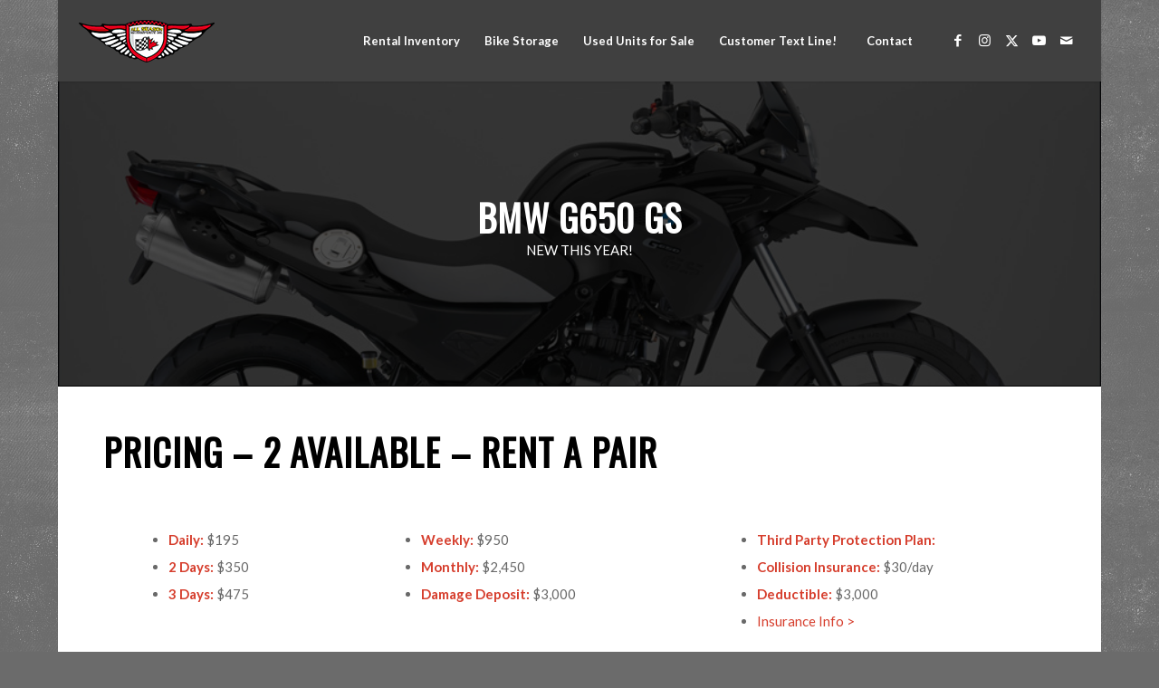

--- FILE ---
content_type: text/html; charset=UTF-8
request_url: https://www.allseasonmotorsports.ca/bmw-g650-gs/
body_size: 20892
content:
<!DOCTYPE html>
<html lang="en-CA" class="html_boxed responsive av-preloader-disabled  html_header_top html_logo_left html_main_nav_header html_menu_right html_slim html_header_sticky html_header_shrinking html_mobile_menu_tablet html_header_searchicon_disabled html_content_align_center html_header_unstick_top html_header_stretch html_minimal_header html_minimal_header_shadow html_elegant-blog html_av-submenu-hidden html_av-submenu-display-click html_av-overlay-side html_av-overlay-side-classic html_av-submenu-clone html_entry_id_1531 av-cookies-no-cookie-consent av-no-preview av-default-lightbox html_text_menu_active av-mobile-menu-switch-default">
<head>
<meta charset="UTF-8" />


<!-- mobile setting -->
<meta name="viewport" content="width=device-width, initial-scale=1">

<!-- Scripts/CSS and wp_head hook -->
<meta name='robots' content='index, follow, max-image-preview:large, max-snippet:-1, max-video-preview:-1' />
	<style>img:is([sizes="auto" i], [sizes^="auto," i]) { contain-intrinsic-size: 3000px 1500px }</style>
	
	<!-- This site is optimized with the Yoast SEO plugin v25.4 - https://yoast.com/wordpress/plugins/seo/ -->
	<title>BMW G650 GS &#8211; All Season Motorsports Inc.</title>
	<link rel="canonical" href="https://www.allseasonmotorsports.ca/bmw-g650-gs/" />
	<meta property="og:locale" content="en_US" />
	<meta property="og:type" content="article" />
	<meta property="og:title" content="BMW G650 GS &#8211; All Season Motorsports Inc." />
	<meta property="og:url" content="https://www.allseasonmotorsports.ca/bmw-g650-gs/" />
	<meta property="og:site_name" content="All Season Motorsports Inc." />
	<meta property="article:modified_time" content="2025-11-18T16:35:39+00:00" />
	<meta name="twitter:card" content="summary_large_image" />
	<meta name="twitter:label1" content="Est. reading time" />
	<meta name="twitter:data1" content="4 minutes" />
	<script type="application/ld+json" class="yoast-schema-graph">{"@context":"https://schema.org","@graph":[{"@type":"WebPage","@id":"https://www.allseasonmotorsports.ca/bmw-g650-gs/","url":"https://www.allseasonmotorsports.ca/bmw-g650-gs/","name":"BMW G650 GS &#8211; All Season Motorsports Inc.","isPartOf":{"@id":"https://www.allseasonmotorsports.ca/#website"},"datePublished":"2019-05-12T15:39:30+00:00","dateModified":"2025-11-18T16:35:39+00:00","breadcrumb":{"@id":"https://www.allseasonmotorsports.ca/bmw-g650-gs/#breadcrumb"},"inLanguage":"en-CA","potentialAction":[{"@type":"ReadAction","target":["https://www.allseasonmotorsports.ca/bmw-g650-gs/"]}]},{"@type":"BreadcrumbList","@id":"https://www.allseasonmotorsports.ca/bmw-g650-gs/#breadcrumb","itemListElement":[{"@type":"ListItem","position":1,"name":"Home","item":"https://www.allseasonmotorsports.ca/"},{"@type":"ListItem","position":2,"name":"BMW G650 GS"}]},{"@type":"WebSite","@id":"https://www.allseasonmotorsports.ca/#website","url":"https://www.allseasonmotorsports.ca/","name":"All Season Motorsports Inc.","description":"","publisher":{"@id":"https://www.allseasonmotorsports.ca/#organization"},"potentialAction":[{"@type":"SearchAction","target":{"@type":"EntryPoint","urlTemplate":"https://www.allseasonmotorsports.ca/?s={search_term_string}"},"query-input":{"@type":"PropertyValueSpecification","valueRequired":true,"valueName":"search_term_string"}}],"inLanguage":"en-CA"},{"@type":"Organization","@id":"https://www.allseasonmotorsports.ca/#organization","name":"All Season Motorsports Inc.","url":"https://www.allseasonmotorsports.ca/","logo":{"@type":"ImageObject","inLanguage":"en-CA","@id":"https://www.allseasonmotorsports.ca/#/schema/logo/image/","url":"https://www.allseasonmotorsports.ca/wp-content/uploads/2019/06/logo-allseasonmotorsports-rev-300x203.png","contentUrl":"https://www.allseasonmotorsports.ca/wp-content/uploads/2019/06/logo-allseasonmotorsports-rev-300x203.png","width":300,"height":203,"caption":"All Season Motorsports Inc."},"image":{"@id":"https://www.allseasonmotorsports.ca/#/schema/logo/image/"}}]}</script>
	<!-- / Yoast SEO plugin. -->


<link rel='dns-prefetch' href='//www.allseasonmotorsports.ca' />
<link rel="alternate" type="application/rss+xml" title="All Season Motorsports Inc. &raquo; Feed" href="https://www.allseasonmotorsports.ca/feed/" />
<link rel="alternate" type="application/rss+xml" title="All Season Motorsports Inc. &raquo; Comments Feed" href="https://www.allseasonmotorsports.ca/comments/feed/" />
		<!-- This site uses the Google Analytics by MonsterInsights plugin v9.6.1 - Using Analytics tracking - https://www.monsterinsights.com/ -->
		<!-- Note: MonsterInsights is not currently configured on this site. The site owner needs to authenticate with Google Analytics in the MonsterInsights settings panel. -->
					<!-- No tracking code set -->
				<!-- / Google Analytics by MonsterInsights -->
		
<!-- google webfont font replacement -->

			<script type='text/javascript'>

				(function() {

					/*	check if webfonts are disabled by user setting via cookie - or user must opt in.	*/
					var html = document.getElementsByTagName('html')[0];
					var cookie_check = html.className.indexOf('av-cookies-needs-opt-in') >= 0 || html.className.indexOf('av-cookies-can-opt-out') >= 0;
					var allow_continue = true;
					var silent_accept_cookie = html.className.indexOf('av-cookies-user-silent-accept') >= 0;

					if( cookie_check && ! silent_accept_cookie )
					{
						if( ! document.cookie.match(/aviaCookieConsent/) || html.className.indexOf('av-cookies-session-refused') >= 0 )
						{
							allow_continue = false;
						}
						else
						{
							if( ! document.cookie.match(/aviaPrivacyRefuseCookiesHideBar/) )
							{
								allow_continue = false;
							}
							else if( ! document.cookie.match(/aviaPrivacyEssentialCookiesEnabled/) )
							{
								allow_continue = false;
							}
							else if( document.cookie.match(/aviaPrivacyGoogleWebfontsDisabled/) )
							{
								allow_continue = false;
							}
						}
					}

					if( allow_continue )
					{
						var f = document.createElement('link');

						f.type 	= 'text/css';
						f.rel 	= 'stylesheet';
						f.href 	= 'https://fonts.googleapis.com/css?family=Oswald%7CLato:300,400,700&display=auto';
						f.id 	= 'avia-google-webfont';

						document.getElementsByTagName('head')[0].appendChild(f);
					}
				})();

			</script>
			<script type="text/javascript">
/* <![CDATA[ */
window._wpemojiSettings = {"baseUrl":"https:\/\/s.w.org\/images\/core\/emoji\/15.0.3\/72x72\/","ext":".png","svgUrl":"https:\/\/s.w.org\/images\/core\/emoji\/15.0.3\/svg\/","svgExt":".svg","source":{"concatemoji":"https:\/\/www.allseasonmotorsports.ca\/wp-includes\/js\/wp-emoji-release.min.js?ver=6.7.2"}};
/*! This file is auto-generated */
!function(i,n){var o,s,e;function c(e){try{var t={supportTests:e,timestamp:(new Date).valueOf()};sessionStorage.setItem(o,JSON.stringify(t))}catch(e){}}function p(e,t,n){e.clearRect(0,0,e.canvas.width,e.canvas.height),e.fillText(t,0,0);var t=new Uint32Array(e.getImageData(0,0,e.canvas.width,e.canvas.height).data),r=(e.clearRect(0,0,e.canvas.width,e.canvas.height),e.fillText(n,0,0),new Uint32Array(e.getImageData(0,0,e.canvas.width,e.canvas.height).data));return t.every(function(e,t){return e===r[t]})}function u(e,t,n){switch(t){case"flag":return n(e,"\ud83c\udff3\ufe0f\u200d\u26a7\ufe0f","\ud83c\udff3\ufe0f\u200b\u26a7\ufe0f")?!1:!n(e,"\ud83c\uddfa\ud83c\uddf3","\ud83c\uddfa\u200b\ud83c\uddf3")&&!n(e,"\ud83c\udff4\udb40\udc67\udb40\udc62\udb40\udc65\udb40\udc6e\udb40\udc67\udb40\udc7f","\ud83c\udff4\u200b\udb40\udc67\u200b\udb40\udc62\u200b\udb40\udc65\u200b\udb40\udc6e\u200b\udb40\udc67\u200b\udb40\udc7f");case"emoji":return!n(e,"\ud83d\udc26\u200d\u2b1b","\ud83d\udc26\u200b\u2b1b")}return!1}function f(e,t,n){var r="undefined"!=typeof WorkerGlobalScope&&self instanceof WorkerGlobalScope?new OffscreenCanvas(300,150):i.createElement("canvas"),a=r.getContext("2d",{willReadFrequently:!0}),o=(a.textBaseline="top",a.font="600 32px Arial",{});return e.forEach(function(e){o[e]=t(a,e,n)}),o}function t(e){var t=i.createElement("script");t.src=e,t.defer=!0,i.head.appendChild(t)}"undefined"!=typeof Promise&&(o="wpEmojiSettingsSupports",s=["flag","emoji"],n.supports={everything:!0,everythingExceptFlag:!0},e=new Promise(function(e){i.addEventListener("DOMContentLoaded",e,{once:!0})}),new Promise(function(t){var n=function(){try{var e=JSON.parse(sessionStorage.getItem(o));if("object"==typeof e&&"number"==typeof e.timestamp&&(new Date).valueOf()<e.timestamp+604800&&"object"==typeof e.supportTests)return e.supportTests}catch(e){}return null}();if(!n){if("undefined"!=typeof Worker&&"undefined"!=typeof OffscreenCanvas&&"undefined"!=typeof URL&&URL.createObjectURL&&"undefined"!=typeof Blob)try{var e="postMessage("+f.toString()+"("+[JSON.stringify(s),u.toString(),p.toString()].join(",")+"));",r=new Blob([e],{type:"text/javascript"}),a=new Worker(URL.createObjectURL(r),{name:"wpTestEmojiSupports"});return void(a.onmessage=function(e){c(n=e.data),a.terminate(),t(n)})}catch(e){}c(n=f(s,u,p))}t(n)}).then(function(e){for(var t in e)n.supports[t]=e[t],n.supports.everything=n.supports.everything&&n.supports[t],"flag"!==t&&(n.supports.everythingExceptFlag=n.supports.everythingExceptFlag&&n.supports[t]);n.supports.everythingExceptFlag=n.supports.everythingExceptFlag&&!n.supports.flag,n.DOMReady=!1,n.readyCallback=function(){n.DOMReady=!0}}).then(function(){return e}).then(function(){var e;n.supports.everything||(n.readyCallback(),(e=n.source||{}).concatemoji?t(e.concatemoji):e.wpemoji&&e.twemoji&&(t(e.twemoji),t(e.wpemoji)))}))}((window,document),window._wpemojiSettings);
/* ]]> */
</script>
<link rel='stylesheet' id='avia-grid-css' href='https://www.allseasonmotorsports.ca/wp-content/themes/enfold/css/grid.css?ver=7.1.1' type='text/css' media='all' />
<link rel='stylesheet' id='avia-base-css' href='https://www.allseasonmotorsports.ca/wp-content/themes/enfold/css/base.css?ver=7.1.1' type='text/css' media='all' />
<link rel='stylesheet' id='avia-layout-css' href='https://www.allseasonmotorsports.ca/wp-content/themes/enfold/css/layout.css?ver=7.1.1' type='text/css' media='all' />
<link rel='stylesheet' id='avia-module-blog-css' href='https://www.allseasonmotorsports.ca/wp-content/themes/enfold/config-templatebuilder/avia-shortcodes/blog/blog.css?ver=7.1.1' type='text/css' media='all' />
<link rel='stylesheet' id='avia-module-postslider-css' href='https://www.allseasonmotorsports.ca/wp-content/themes/enfold/config-templatebuilder/avia-shortcodes/postslider/postslider.css?ver=7.1.1' type='text/css' media='all' />
<link rel='stylesheet' id='avia-module-button-css' href='https://www.allseasonmotorsports.ca/wp-content/themes/enfold/config-templatebuilder/avia-shortcodes/buttons/buttons.css?ver=7.1.1' type='text/css' media='all' />
<link rel='stylesheet' id='avia-module-button-fullwidth-css' href='https://www.allseasonmotorsports.ca/wp-content/themes/enfold/config-templatebuilder/avia-shortcodes/buttons_fullwidth/buttons_fullwidth.css?ver=7.1.1' type='text/css' media='all' />
<link rel='stylesheet' id='avia-module-comments-css' href='https://www.allseasonmotorsports.ca/wp-content/themes/enfold/config-templatebuilder/avia-shortcodes/comments/comments.css?ver=7.1.1' type='text/css' media='all' />
<link rel='stylesheet' id='avia-module-contact-css' href='https://www.allseasonmotorsports.ca/wp-content/themes/enfold/config-templatebuilder/avia-shortcodes/contact/contact.css?ver=7.1.1' type='text/css' media='all' />
<link rel='stylesheet' id='avia-module-slideshow-css' href='https://www.allseasonmotorsports.ca/wp-content/themes/enfold/config-templatebuilder/avia-shortcodes/slideshow/slideshow.css?ver=7.1.1' type='text/css' media='all' />
<link rel='stylesheet' id='avia-module-gallery-css' href='https://www.allseasonmotorsports.ca/wp-content/themes/enfold/config-templatebuilder/avia-shortcodes/gallery/gallery.css?ver=7.1.1' type='text/css' media='all' />
<link rel='stylesheet' id='avia-module-maps-css' href='https://www.allseasonmotorsports.ca/wp-content/themes/enfold/config-templatebuilder/avia-shortcodes/google_maps/google_maps.css?ver=7.1.1' type='text/css' media='all' />
<link rel='stylesheet' id='avia-module-gridrow-css' href='https://www.allseasonmotorsports.ca/wp-content/themes/enfold/config-templatebuilder/avia-shortcodes/grid_row/grid_row.css?ver=7.1.1' type='text/css' media='all' />
<link rel='stylesheet' id='avia-module-heading-css' href='https://www.allseasonmotorsports.ca/wp-content/themes/enfold/config-templatebuilder/avia-shortcodes/heading/heading.css?ver=7.1.1' type='text/css' media='all' />
<link rel='stylesheet' id='avia-module-hr-css' href='https://www.allseasonmotorsports.ca/wp-content/themes/enfold/config-templatebuilder/avia-shortcodes/hr/hr.css?ver=7.1.1' type='text/css' media='all' />
<link rel='stylesheet' id='avia-module-icon-css' href='https://www.allseasonmotorsports.ca/wp-content/themes/enfold/config-templatebuilder/avia-shortcodes/icon/icon.css?ver=7.1.1' type='text/css' media='all' />
<link rel='stylesheet' id='avia-module-iconlist-css' href='https://www.allseasonmotorsports.ca/wp-content/themes/enfold/config-templatebuilder/avia-shortcodes/iconlist/iconlist.css?ver=7.1.1' type='text/css' media='all' />
<link rel='stylesheet' id='avia-module-image-css' href='https://www.allseasonmotorsports.ca/wp-content/themes/enfold/config-templatebuilder/avia-shortcodes/image/image.css?ver=7.1.1' type='text/css' media='all' />
<link rel='stylesheet' id='avia-module-masonry-css' href='https://www.allseasonmotorsports.ca/wp-content/themes/enfold/config-templatebuilder/avia-shortcodes/masonry_entries/masonry_entries.css?ver=7.1.1' type='text/css' media='all' />
<link rel='stylesheet' id='avia-siteloader-css' href='https://www.allseasonmotorsports.ca/wp-content/themes/enfold/css/avia-snippet-site-preloader.css?ver=7.1.1' type='text/css' media='all' />
<link rel='stylesheet' id='avia-module-numbers-css' href='https://www.allseasonmotorsports.ca/wp-content/themes/enfold/config-templatebuilder/avia-shortcodes/numbers/numbers.css?ver=7.1.1' type='text/css' media='all' />
<link rel='stylesheet' id='avia-module-slideshow-fullsize-css' href='https://www.allseasonmotorsports.ca/wp-content/themes/enfold/config-templatebuilder/avia-shortcodes/slideshow_fullsize/slideshow_fullsize.css?ver=7.1.1' type='text/css' media='all' />
<link rel='stylesheet' id='avia-module-social-css' href='https://www.allseasonmotorsports.ca/wp-content/themes/enfold/config-templatebuilder/avia-shortcodes/social_share/social_share.css?ver=7.1.1' type='text/css' media='all' />
<link rel='stylesheet' id='avia-module-tabs-css' href='https://www.allseasonmotorsports.ca/wp-content/themes/enfold/config-templatebuilder/avia-shortcodes/tabs/tabs.css?ver=7.1.1' type='text/css' media='all' />
<link rel='stylesheet' id='avia-module-video-css' href='https://www.allseasonmotorsports.ca/wp-content/themes/enfold/config-templatebuilder/avia-shortcodes/video/video.css?ver=7.1.1' type='text/css' media='all' />
<style id='wp-emoji-styles-inline-css' type='text/css'>

	img.wp-smiley, img.emoji {
		display: inline !important;
		border: none !important;
		box-shadow: none !important;
		height: 1em !important;
		width: 1em !important;
		margin: 0 0.07em !important;
		vertical-align: -0.1em !important;
		background: none !important;
		padding: 0 !important;
	}
</style>
<link rel='stylesheet' id='wp-block-library-css' href='https://www.allseasonmotorsports.ca/wp-includes/css/dist/block-library/style.min.css?ver=6.7.2' type='text/css' media='all' />
<style id='global-styles-inline-css' type='text/css'>
:root{--wp--preset--aspect-ratio--square: 1;--wp--preset--aspect-ratio--4-3: 4/3;--wp--preset--aspect-ratio--3-4: 3/4;--wp--preset--aspect-ratio--3-2: 3/2;--wp--preset--aspect-ratio--2-3: 2/3;--wp--preset--aspect-ratio--16-9: 16/9;--wp--preset--aspect-ratio--9-16: 9/16;--wp--preset--color--black: #000000;--wp--preset--color--cyan-bluish-gray: #abb8c3;--wp--preset--color--white: #ffffff;--wp--preset--color--pale-pink: #f78da7;--wp--preset--color--vivid-red: #cf2e2e;--wp--preset--color--luminous-vivid-orange: #ff6900;--wp--preset--color--luminous-vivid-amber: #fcb900;--wp--preset--color--light-green-cyan: #7bdcb5;--wp--preset--color--vivid-green-cyan: #00d084;--wp--preset--color--pale-cyan-blue: #8ed1fc;--wp--preset--color--vivid-cyan-blue: #0693e3;--wp--preset--color--vivid-purple: #9b51e0;--wp--preset--color--metallic-red: #b02b2c;--wp--preset--color--maximum-yellow-red: #edae44;--wp--preset--color--yellow-sun: #eeee22;--wp--preset--color--palm-leaf: #83a846;--wp--preset--color--aero: #7bb0e7;--wp--preset--color--old-lavender: #745f7e;--wp--preset--color--steel-teal: #5f8789;--wp--preset--color--raspberry-pink: #d65799;--wp--preset--color--medium-turquoise: #4ecac2;--wp--preset--gradient--vivid-cyan-blue-to-vivid-purple: linear-gradient(135deg,rgba(6,147,227,1) 0%,rgb(155,81,224) 100%);--wp--preset--gradient--light-green-cyan-to-vivid-green-cyan: linear-gradient(135deg,rgb(122,220,180) 0%,rgb(0,208,130) 100%);--wp--preset--gradient--luminous-vivid-amber-to-luminous-vivid-orange: linear-gradient(135deg,rgba(252,185,0,1) 0%,rgba(255,105,0,1) 100%);--wp--preset--gradient--luminous-vivid-orange-to-vivid-red: linear-gradient(135deg,rgba(255,105,0,1) 0%,rgb(207,46,46) 100%);--wp--preset--gradient--very-light-gray-to-cyan-bluish-gray: linear-gradient(135deg,rgb(238,238,238) 0%,rgb(169,184,195) 100%);--wp--preset--gradient--cool-to-warm-spectrum: linear-gradient(135deg,rgb(74,234,220) 0%,rgb(151,120,209) 20%,rgb(207,42,186) 40%,rgb(238,44,130) 60%,rgb(251,105,98) 80%,rgb(254,248,76) 100%);--wp--preset--gradient--blush-light-purple: linear-gradient(135deg,rgb(255,206,236) 0%,rgb(152,150,240) 100%);--wp--preset--gradient--blush-bordeaux: linear-gradient(135deg,rgb(254,205,165) 0%,rgb(254,45,45) 50%,rgb(107,0,62) 100%);--wp--preset--gradient--luminous-dusk: linear-gradient(135deg,rgb(255,203,112) 0%,rgb(199,81,192) 50%,rgb(65,88,208) 100%);--wp--preset--gradient--pale-ocean: linear-gradient(135deg,rgb(255,245,203) 0%,rgb(182,227,212) 50%,rgb(51,167,181) 100%);--wp--preset--gradient--electric-grass: linear-gradient(135deg,rgb(202,248,128) 0%,rgb(113,206,126) 100%);--wp--preset--gradient--midnight: linear-gradient(135deg,rgb(2,3,129) 0%,rgb(40,116,252) 100%);--wp--preset--font-size--small: 1rem;--wp--preset--font-size--medium: 1.125rem;--wp--preset--font-size--large: 1.75rem;--wp--preset--font-size--x-large: clamp(1.75rem, 3vw, 2.25rem);--wp--preset--spacing--20: 0.44rem;--wp--preset--spacing--30: 0.67rem;--wp--preset--spacing--40: 1rem;--wp--preset--spacing--50: 1.5rem;--wp--preset--spacing--60: 2.25rem;--wp--preset--spacing--70: 3.38rem;--wp--preset--spacing--80: 5.06rem;--wp--preset--shadow--natural: 6px 6px 9px rgba(0, 0, 0, 0.2);--wp--preset--shadow--deep: 12px 12px 50px rgba(0, 0, 0, 0.4);--wp--preset--shadow--sharp: 6px 6px 0px rgba(0, 0, 0, 0.2);--wp--preset--shadow--outlined: 6px 6px 0px -3px rgba(255, 255, 255, 1), 6px 6px rgba(0, 0, 0, 1);--wp--preset--shadow--crisp: 6px 6px 0px rgba(0, 0, 0, 1);}:root { --wp--style--global--content-size: 800px;--wp--style--global--wide-size: 1130px; }:where(body) { margin: 0; }.wp-site-blocks > .alignleft { float: left; margin-right: 2em; }.wp-site-blocks > .alignright { float: right; margin-left: 2em; }.wp-site-blocks > .aligncenter { justify-content: center; margin-left: auto; margin-right: auto; }:where(.is-layout-flex){gap: 0.5em;}:where(.is-layout-grid){gap: 0.5em;}.is-layout-flow > .alignleft{float: left;margin-inline-start: 0;margin-inline-end: 2em;}.is-layout-flow > .alignright{float: right;margin-inline-start: 2em;margin-inline-end: 0;}.is-layout-flow > .aligncenter{margin-left: auto !important;margin-right: auto !important;}.is-layout-constrained > .alignleft{float: left;margin-inline-start: 0;margin-inline-end: 2em;}.is-layout-constrained > .alignright{float: right;margin-inline-start: 2em;margin-inline-end: 0;}.is-layout-constrained > .aligncenter{margin-left: auto !important;margin-right: auto !important;}.is-layout-constrained > :where(:not(.alignleft):not(.alignright):not(.alignfull)){max-width: var(--wp--style--global--content-size);margin-left: auto !important;margin-right: auto !important;}.is-layout-constrained > .alignwide{max-width: var(--wp--style--global--wide-size);}body .is-layout-flex{display: flex;}.is-layout-flex{flex-wrap: wrap;align-items: center;}.is-layout-flex > :is(*, div){margin: 0;}body .is-layout-grid{display: grid;}.is-layout-grid > :is(*, div){margin: 0;}body{padding-top: 0px;padding-right: 0px;padding-bottom: 0px;padding-left: 0px;}a:where(:not(.wp-element-button)){text-decoration: underline;}:root :where(.wp-element-button, .wp-block-button__link){background-color: #32373c;border-width: 0;color: #fff;font-family: inherit;font-size: inherit;line-height: inherit;padding: calc(0.667em + 2px) calc(1.333em + 2px);text-decoration: none;}.has-black-color{color: var(--wp--preset--color--black) !important;}.has-cyan-bluish-gray-color{color: var(--wp--preset--color--cyan-bluish-gray) !important;}.has-white-color{color: var(--wp--preset--color--white) !important;}.has-pale-pink-color{color: var(--wp--preset--color--pale-pink) !important;}.has-vivid-red-color{color: var(--wp--preset--color--vivid-red) !important;}.has-luminous-vivid-orange-color{color: var(--wp--preset--color--luminous-vivid-orange) !important;}.has-luminous-vivid-amber-color{color: var(--wp--preset--color--luminous-vivid-amber) !important;}.has-light-green-cyan-color{color: var(--wp--preset--color--light-green-cyan) !important;}.has-vivid-green-cyan-color{color: var(--wp--preset--color--vivid-green-cyan) !important;}.has-pale-cyan-blue-color{color: var(--wp--preset--color--pale-cyan-blue) !important;}.has-vivid-cyan-blue-color{color: var(--wp--preset--color--vivid-cyan-blue) !important;}.has-vivid-purple-color{color: var(--wp--preset--color--vivid-purple) !important;}.has-metallic-red-color{color: var(--wp--preset--color--metallic-red) !important;}.has-maximum-yellow-red-color{color: var(--wp--preset--color--maximum-yellow-red) !important;}.has-yellow-sun-color{color: var(--wp--preset--color--yellow-sun) !important;}.has-palm-leaf-color{color: var(--wp--preset--color--palm-leaf) !important;}.has-aero-color{color: var(--wp--preset--color--aero) !important;}.has-old-lavender-color{color: var(--wp--preset--color--old-lavender) !important;}.has-steel-teal-color{color: var(--wp--preset--color--steel-teal) !important;}.has-raspberry-pink-color{color: var(--wp--preset--color--raspberry-pink) !important;}.has-medium-turquoise-color{color: var(--wp--preset--color--medium-turquoise) !important;}.has-black-background-color{background-color: var(--wp--preset--color--black) !important;}.has-cyan-bluish-gray-background-color{background-color: var(--wp--preset--color--cyan-bluish-gray) !important;}.has-white-background-color{background-color: var(--wp--preset--color--white) !important;}.has-pale-pink-background-color{background-color: var(--wp--preset--color--pale-pink) !important;}.has-vivid-red-background-color{background-color: var(--wp--preset--color--vivid-red) !important;}.has-luminous-vivid-orange-background-color{background-color: var(--wp--preset--color--luminous-vivid-orange) !important;}.has-luminous-vivid-amber-background-color{background-color: var(--wp--preset--color--luminous-vivid-amber) !important;}.has-light-green-cyan-background-color{background-color: var(--wp--preset--color--light-green-cyan) !important;}.has-vivid-green-cyan-background-color{background-color: var(--wp--preset--color--vivid-green-cyan) !important;}.has-pale-cyan-blue-background-color{background-color: var(--wp--preset--color--pale-cyan-blue) !important;}.has-vivid-cyan-blue-background-color{background-color: var(--wp--preset--color--vivid-cyan-blue) !important;}.has-vivid-purple-background-color{background-color: var(--wp--preset--color--vivid-purple) !important;}.has-metallic-red-background-color{background-color: var(--wp--preset--color--metallic-red) !important;}.has-maximum-yellow-red-background-color{background-color: var(--wp--preset--color--maximum-yellow-red) !important;}.has-yellow-sun-background-color{background-color: var(--wp--preset--color--yellow-sun) !important;}.has-palm-leaf-background-color{background-color: var(--wp--preset--color--palm-leaf) !important;}.has-aero-background-color{background-color: var(--wp--preset--color--aero) !important;}.has-old-lavender-background-color{background-color: var(--wp--preset--color--old-lavender) !important;}.has-steel-teal-background-color{background-color: var(--wp--preset--color--steel-teal) !important;}.has-raspberry-pink-background-color{background-color: var(--wp--preset--color--raspberry-pink) !important;}.has-medium-turquoise-background-color{background-color: var(--wp--preset--color--medium-turquoise) !important;}.has-black-border-color{border-color: var(--wp--preset--color--black) !important;}.has-cyan-bluish-gray-border-color{border-color: var(--wp--preset--color--cyan-bluish-gray) !important;}.has-white-border-color{border-color: var(--wp--preset--color--white) !important;}.has-pale-pink-border-color{border-color: var(--wp--preset--color--pale-pink) !important;}.has-vivid-red-border-color{border-color: var(--wp--preset--color--vivid-red) !important;}.has-luminous-vivid-orange-border-color{border-color: var(--wp--preset--color--luminous-vivid-orange) !important;}.has-luminous-vivid-amber-border-color{border-color: var(--wp--preset--color--luminous-vivid-amber) !important;}.has-light-green-cyan-border-color{border-color: var(--wp--preset--color--light-green-cyan) !important;}.has-vivid-green-cyan-border-color{border-color: var(--wp--preset--color--vivid-green-cyan) !important;}.has-pale-cyan-blue-border-color{border-color: var(--wp--preset--color--pale-cyan-blue) !important;}.has-vivid-cyan-blue-border-color{border-color: var(--wp--preset--color--vivid-cyan-blue) !important;}.has-vivid-purple-border-color{border-color: var(--wp--preset--color--vivid-purple) !important;}.has-metallic-red-border-color{border-color: var(--wp--preset--color--metallic-red) !important;}.has-maximum-yellow-red-border-color{border-color: var(--wp--preset--color--maximum-yellow-red) !important;}.has-yellow-sun-border-color{border-color: var(--wp--preset--color--yellow-sun) !important;}.has-palm-leaf-border-color{border-color: var(--wp--preset--color--palm-leaf) !important;}.has-aero-border-color{border-color: var(--wp--preset--color--aero) !important;}.has-old-lavender-border-color{border-color: var(--wp--preset--color--old-lavender) !important;}.has-steel-teal-border-color{border-color: var(--wp--preset--color--steel-teal) !important;}.has-raspberry-pink-border-color{border-color: var(--wp--preset--color--raspberry-pink) !important;}.has-medium-turquoise-border-color{border-color: var(--wp--preset--color--medium-turquoise) !important;}.has-vivid-cyan-blue-to-vivid-purple-gradient-background{background: var(--wp--preset--gradient--vivid-cyan-blue-to-vivid-purple) !important;}.has-light-green-cyan-to-vivid-green-cyan-gradient-background{background: var(--wp--preset--gradient--light-green-cyan-to-vivid-green-cyan) !important;}.has-luminous-vivid-amber-to-luminous-vivid-orange-gradient-background{background: var(--wp--preset--gradient--luminous-vivid-amber-to-luminous-vivid-orange) !important;}.has-luminous-vivid-orange-to-vivid-red-gradient-background{background: var(--wp--preset--gradient--luminous-vivid-orange-to-vivid-red) !important;}.has-very-light-gray-to-cyan-bluish-gray-gradient-background{background: var(--wp--preset--gradient--very-light-gray-to-cyan-bluish-gray) !important;}.has-cool-to-warm-spectrum-gradient-background{background: var(--wp--preset--gradient--cool-to-warm-spectrum) !important;}.has-blush-light-purple-gradient-background{background: var(--wp--preset--gradient--blush-light-purple) !important;}.has-blush-bordeaux-gradient-background{background: var(--wp--preset--gradient--blush-bordeaux) !important;}.has-luminous-dusk-gradient-background{background: var(--wp--preset--gradient--luminous-dusk) !important;}.has-pale-ocean-gradient-background{background: var(--wp--preset--gradient--pale-ocean) !important;}.has-electric-grass-gradient-background{background: var(--wp--preset--gradient--electric-grass) !important;}.has-midnight-gradient-background{background: var(--wp--preset--gradient--midnight) !important;}.has-small-font-size{font-size: var(--wp--preset--font-size--small) !important;}.has-medium-font-size{font-size: var(--wp--preset--font-size--medium) !important;}.has-large-font-size{font-size: var(--wp--preset--font-size--large) !important;}.has-x-large-font-size{font-size: var(--wp--preset--font-size--x-large) !important;}
:where(.wp-block-post-template.is-layout-flex){gap: 1.25em;}:where(.wp-block-post-template.is-layout-grid){gap: 1.25em;}
:where(.wp-block-columns.is-layout-flex){gap: 2em;}:where(.wp-block-columns.is-layout-grid){gap: 2em;}
:root :where(.wp-block-pullquote){font-size: 1.5em;line-height: 1.6;}
</style>
<link rel='stylesheet' id='contact-form-7-css' href='https://www.allseasonmotorsports.ca/wp-content/plugins/contact-form-7/includes/css/styles.css?ver=6.1' type='text/css' media='all' />
<link rel='stylesheet' id='avia-scs-css' href='https://www.allseasonmotorsports.ca/wp-content/themes/enfold/css/shortcodes.css?ver=7.1.1' type='text/css' media='all' />
<link rel='stylesheet' id='avia-fold-unfold-css' href='https://www.allseasonmotorsports.ca/wp-content/themes/enfold/css/avia-snippet-fold-unfold.css?ver=7.1.1' type='text/css' media='all' />
<link rel='stylesheet' id='avia-popup-css-css' href='https://www.allseasonmotorsports.ca/wp-content/themes/enfold/js/aviapopup/magnific-popup.min.css?ver=7.1.1' type='text/css' media='screen' />
<link rel='stylesheet' id='avia-lightbox-css' href='https://www.allseasonmotorsports.ca/wp-content/themes/enfold/css/avia-snippet-lightbox.css?ver=7.1.1' type='text/css' media='screen' />
<link rel='stylesheet' id='avia-widget-css-css' href='https://www.allseasonmotorsports.ca/wp-content/themes/enfold/css/avia-snippet-widget.css?ver=7.1.1' type='text/css' media='screen' />
<link rel='stylesheet' id='mediaelement-css' href='https://www.allseasonmotorsports.ca/wp-includes/js/mediaelement/mediaelementplayer-legacy.min.css?ver=4.2.17' type='text/css' media='all' />
<link rel='stylesheet' id='wp-mediaelement-css' href='https://www.allseasonmotorsports.ca/wp-includes/js/mediaelement/wp-mediaelement.min.css?ver=6.7.2' type='text/css' media='all' />
<link rel='stylesheet' id='avia-dynamic-css' href='https://www.allseasonmotorsports.ca/wp-content/uploads/dynamic_avia/enfold.css?ver=694982e49d635' type='text/css' media='all' />
<link rel='stylesheet' id='avia-custom-css' href='https://www.allseasonmotorsports.ca/wp-content/themes/enfold/css/custom.css?ver=7.1.1' type='text/css' media='all' />
<link rel='stylesheet' id='avia-single-post-1531-css' href='https://www.allseasonmotorsports.ca/wp-content/uploads/dynamic_avia/avia_posts_css/post-1531.css?ver=ver-1766485438' type='text/css' media='all' />
<script type="text/javascript" src="https://www.allseasonmotorsports.ca/wp-includes/js/jquery/jquery.min.js?ver=3.7.1" id="jquery-core-js"></script>
<script type="text/javascript" src="https://www.allseasonmotorsports.ca/wp-includes/js/jquery/jquery-migrate.min.js?ver=3.4.1" id="jquery-migrate-js"></script>
<script type="text/javascript" src="https://www.allseasonmotorsports.ca/wp-content/themes/enfold/js/avia-js.js?ver=7.1.1" id="avia-js-js"></script>
<script type="text/javascript" src="https://www.allseasonmotorsports.ca/wp-content/themes/enfold/js/avia-compat.js?ver=7.1.1" id="avia-compat-js"></script>
<link rel="https://api.w.org/" href="https://www.allseasonmotorsports.ca/wp-json/" /><link rel="alternate" title="JSON" type="application/json" href="https://www.allseasonmotorsports.ca/wp-json/wp/v2/pages/1531" /><link rel="EditURI" type="application/rsd+xml" title="RSD" href="https://www.allseasonmotorsports.ca/xmlrpc.php?rsd" />
<meta name="generator" content="WordPress 6.7.2" />
<link rel='shortlink' href='https://www.allseasonmotorsports.ca/?p=1531' />
<link rel="alternate" title="oEmbed (JSON)" type="application/json+oembed" href="https://www.allseasonmotorsports.ca/wp-json/oembed/1.0/embed?url=https%3A%2F%2Fwww.allseasonmotorsports.ca%2Fbmw-g650-gs%2F" />
<link rel="alternate" title="oEmbed (XML)" type="text/xml+oembed" href="https://www.allseasonmotorsports.ca/wp-json/oembed/1.0/embed?url=https%3A%2F%2Fwww.allseasonmotorsports.ca%2Fbmw-g650-gs%2F&#038;format=xml" />

<link rel="icon" href="https://www.allseasonmotorsports.ca/wp-content/uploads/2019/03/favicon.png" type="image/png">
<!--[if lt IE 9]><script src="https://www.allseasonmotorsports.ca/wp-content/themes/enfold/js/html5shiv.js"></script><![endif]--><link rel="profile" href="https://gmpg.org/xfn/11" />
<link rel="alternate" type="application/rss+xml" title="All Season Motorsports Inc. RSS2 Feed" href="https://www.allseasonmotorsports.ca/feed/" />
<link rel="pingback" href="https://www.allseasonmotorsports.ca/xmlrpc.php" />
<style type="text/css">
		@font-face {font-family: 'entypo-fontello-enfold'; font-weight: normal; font-style: normal; font-display: auto;
		src: url('https://www.allseasonmotorsports.ca/wp-content/themes/enfold/config-templatebuilder/avia-template-builder/assets/fonts/entypo-fontello-enfold/entypo-fontello-enfold.woff2') format('woff2'),
		url('https://www.allseasonmotorsports.ca/wp-content/themes/enfold/config-templatebuilder/avia-template-builder/assets/fonts/entypo-fontello-enfold/entypo-fontello-enfold.woff') format('woff'),
		url('https://www.allseasonmotorsports.ca/wp-content/themes/enfold/config-templatebuilder/avia-template-builder/assets/fonts/entypo-fontello-enfold/entypo-fontello-enfold.ttf') format('truetype'),
		url('https://www.allseasonmotorsports.ca/wp-content/themes/enfold/config-templatebuilder/avia-template-builder/assets/fonts/entypo-fontello-enfold/entypo-fontello-enfold.svg#entypo-fontello-enfold') format('svg'),
		url('https://www.allseasonmotorsports.ca/wp-content/themes/enfold/config-templatebuilder/avia-template-builder/assets/fonts/entypo-fontello-enfold/entypo-fontello-enfold.eot'),
		url('https://www.allseasonmotorsports.ca/wp-content/themes/enfold/config-templatebuilder/avia-template-builder/assets/fonts/entypo-fontello-enfold/entypo-fontello-enfold.eot?#iefix') format('embedded-opentype');
		}

		#top .avia-font-entypo-fontello-enfold, body .avia-font-entypo-fontello-enfold, html body [data-av_iconfont='entypo-fontello-enfold']:before{ font-family: 'entypo-fontello-enfold'; }
		
		@font-face {font-family: 'entypo-fontello'; font-weight: normal; font-style: normal; font-display: auto;
		src: url('https://www.allseasonmotorsports.ca/wp-content/themes/enfold/config-templatebuilder/avia-template-builder/assets/fonts/entypo-fontello/entypo-fontello.woff2') format('woff2'),
		url('https://www.allseasonmotorsports.ca/wp-content/themes/enfold/config-templatebuilder/avia-template-builder/assets/fonts/entypo-fontello/entypo-fontello.woff') format('woff'),
		url('https://www.allseasonmotorsports.ca/wp-content/themes/enfold/config-templatebuilder/avia-template-builder/assets/fonts/entypo-fontello/entypo-fontello.ttf') format('truetype'),
		url('https://www.allseasonmotorsports.ca/wp-content/themes/enfold/config-templatebuilder/avia-template-builder/assets/fonts/entypo-fontello/entypo-fontello.svg#entypo-fontello') format('svg'),
		url('https://www.allseasonmotorsports.ca/wp-content/themes/enfold/config-templatebuilder/avia-template-builder/assets/fonts/entypo-fontello/entypo-fontello.eot'),
		url('https://www.allseasonmotorsports.ca/wp-content/themes/enfold/config-templatebuilder/avia-template-builder/assets/fonts/entypo-fontello/entypo-fontello.eot?#iefix') format('embedded-opentype');
		}

		#top .avia-font-entypo-fontello, body .avia-font-entypo-fontello, html body [data-av_iconfont='entypo-fontello']:before{ font-family: 'entypo-fontello'; }
		
		@font-face {font-family: 'flaticon-sports'; font-weight: normal; font-style: normal; font-display: auto;
		src: url('https://www.allseasonmotorsports.ca/wp-content/uploads/avia_fonts/flaticon-sports/flaticon-sports.woff2') format('woff2'),
		url('https://www.allseasonmotorsports.ca/wp-content/uploads/avia_fonts/flaticon-sports/flaticon-sports.woff') format('woff'),
		url('https://www.allseasonmotorsports.ca/wp-content/uploads/avia_fonts/flaticon-sports/flaticon-sports.ttf') format('truetype'),
		url('https://www.allseasonmotorsports.ca/wp-content/uploads/avia_fonts/flaticon-sports/flaticon-sports.svg#flaticon-sports') format('svg'),
		url('https://www.allseasonmotorsports.ca/wp-content/uploads/avia_fonts/flaticon-sports/flaticon-sports.eot'),
		url('https://www.allseasonmotorsports.ca/wp-content/uploads/avia_fonts/flaticon-sports/flaticon-sports.eot?#iefix') format('embedded-opentype');
		}

		#top .avia-font-flaticon-sports, body .avia-font-flaticon-sports, html body [data-av_iconfont='flaticon-sports']:before{ font-family: 'flaticon-sports'; }
		</style>

<!--
Debugging Info for Theme support: 

Theme: Enfold
Version: 7.1.1
Installed: enfold
AviaFramework Version: 5.6
AviaBuilder Version: 6.0
aviaElementManager Version: 1.0.1
ML:-1-PU:123-PLA:10
WP:6.7.2
Compress: CSS:disabled - JS:disabled
Updates: enabled - token has changed and not verified
PLAu:10
-->
</head>

<body id="top" class="page-template-default page page-id-1531 boxed rtl_columns av-curtain-numeric oswald lato  post-type-page avia-responsive-images-support" itemscope="itemscope" itemtype="https://schema.org/WebPage" >

	
	<div id='wrap_all'>

	
<header id='header' class='all_colors header_color dark_bg_color  av_header_top av_logo_left av_main_nav_header av_menu_right av_slim av_header_sticky av_header_shrinking av_header_stretch av_mobile_menu_tablet av_header_searchicon_disabled av_header_unstick_top av_seperator_big_border av_minimal_header av_minimal_header_shadow av_bottom_nav_disabled ' aria-label="Header" data-av_shrink_factor='50' role="banner" itemscope="itemscope" itemtype="https://schema.org/WPHeader" >

		<div  id='header_main' class='container_wrap container_wrap_logo'>

        <div class='container av-logo-container'><div class='inner-container'><span class='logo avia-standard-logo'><a href='https://www.allseasonmotorsports.ca/' class='' aria-label='logo-allseasonmotorsports-NEW6' title='logo-allseasonmotorsports-NEW6'><img src="https://www.allseasonmotorsports.ca/wp-content/uploads/2020/06/logo-allseasonmotorsports-NEW6.png" height="100" width="300" alt='All Season Motorsports Inc.' title='logo-allseasonmotorsports-NEW6' /></a></span><nav class='main_menu' data-selectname='Select a page'  role="navigation" itemscope="itemscope" itemtype="https://schema.org/SiteNavigationElement" ><div class="avia-menu av-main-nav-wrap av_menu_icon_beside"><ul role="menu" class="menu av-main-nav" id="avia-menu"><li role="menuitem" id="menu-item-812" class="menu-item menu-item-type-custom menu-item-object-custom menu-item-has-children menu-item-mega-parent  menu-item-top-level menu-item-top-level-1"><a href="#" itemprop="url" tabindex="0"><span class="avia-bullet"></span><span class="avia-menu-text">Rental Inventory</span><span class="avia-menu-fx"><span class="avia-arrow-wrap"><span class="avia-arrow"></span></span></span></a>
<div class='avia_mega_div avia_mega5 twelve units'>

<ul class="sub-menu">
	<li role="menuitem" id="menu-item-819" class="menu-item menu-item-type-custom menu-item-object-custom menu-item-has-children avia_mega_menu_columns_5 three units  avia_mega_menu_columns_first"><span class='mega_menu_title heading-color av-special-font'>How to Rent</span>
	<ul class="sub-menu">
		<li role="menuitem" id="menu-item-1033" class="menu-item menu-item-type-post_type menu-item-object-page"><a href="https://www.allseasonmotorsports.ca/why-rent-from-us/" itemprop="url" tabindex="0"><span class="avia-bullet"></span><span class="avia-menu-text">Why Rent From Us?</span></a></li>
		<li role="menuitem" id="menu-item-1042" class="menu-item menu-item-type-post_type menu-item-object-page"><a href="https://www.allseasonmotorsports.ca/requirements/" itemprop="url" tabindex="0"><span class="avia-bullet"></span><span class="avia-menu-text">Rental Process</span></a></li>
		<li role="menuitem" id="menu-item-1046" class="menu-item menu-item-type-post_type menu-item-object-page"><a href="https://www.allseasonmotorsports.ca/rental-faq/" itemprop="url" tabindex="0"><span class="avia-bullet"></span><span class="avia-menu-text">Rental FAQ</span></a></li>
		<li role="menuitem" id="menu-item-1053" class="menu-item menu-item-type-post_type menu-item-object-page"><a href="https://www.allseasonmotorsports.ca/cancellation-policy/" itemprop="url" tabindex="0"><span class="avia-bullet"></span><span class="avia-menu-text">Cancellation Policy</span></a></li>
	</ul>
</li>
	<li role="menuitem" id="menu-item-824" class="menu-item menu-item-type-custom menu-item-object-custom menu-item-has-children avia_mega_menu_columns_5 three units "><span class='mega_menu_title heading-color av-special-font'>Summer</span>
	<ul class="sub-menu">
		<li role="menuitem" id="menu-item-1086" class="menu-item menu-item-type-post_type menu-item-object-page"><a href="https://www.allseasonmotorsports.ca/summer-rentals/" itemprop="url" tabindex="0"><span class="avia-bullet"></span><span class="avia-menu-text">Pricing</span></a></li>
		<li role="menuitem" id="menu-item-1196" class="menu-item menu-item-type-post_type menu-item-object-page"><a href="https://www.allseasonmotorsports.ca/corporate-rentals/" itemprop="url" tabindex="0"><span class="avia-bullet"></span><span class="avia-menu-text">Corporate Rentals</span></a></li>
	</ul>
</li>
	<li role="menuitem" id="menu-item-827" class="menu-item menu-item-type-custom menu-item-object-custom menu-item-has-children avia_mega_menu_columns_5 three units "><span class='mega_menu_title heading-color av-special-font'>Winter</span>
	<ul class="sub-menu">
		<li role="menuitem" id="menu-item-1237" class="menu-item menu-item-type-post_type menu-item-object-page"><a href="https://www.allseasonmotorsports.ca/calgary-snowmobile-rentals/" itemprop="url" tabindex="0"><span class="avia-bullet"></span><span class="avia-menu-text">Pricing</span></a></li>
		<li role="menuitem" id="menu-item-1197" class="menu-item menu-item-type-post_type menu-item-object-page"><a href="https://www.allseasonmotorsports.ca/corporate-rentals/" itemprop="url" tabindex="0"><span class="avia-bullet"></span><span class="avia-menu-text">Corporate Rentals</span></a></li>
		<li role="menuitem" id="menu-item-1090" class="menu-item menu-item-type-post_type menu-item-object-page"><a href="https://www.allseasonmotorsports.ca/snowmobile-rentals-calgary/" itemprop="url" tabindex="0"><span class="avia-bullet"></span><span class="avia-menu-text">Snowmobile Rentals Calgary</span></a></li>
	</ul>
</li>
	<li role="menuitem" id="menu-item-832" class="menu-item menu-item-type-custom menu-item-object-custom menu-item-has-children avia_mega_menu_columns_5 three units "><span class='mega_menu_title heading-color av-special-font'>Resources</span>
	<ul class="sub-menu">
		<li role="menuitem" id="menu-item-1059" class="menu-item menu-item-type-post_type menu-item-object-page"><a href="https://www.allseasonmotorsports.ca/maps-trails/" itemprop="url" tabindex="0"><span class="avia-bullet"></span><span class="avia-menu-text">Maps &amp; Trails</span></a></li>
		<li role="menuitem" id="menu-item-1992" class="menu-item menu-item-type-post_type menu-item-object-page"><a href="https://www.allseasonmotorsports.ca/rental-specials-1/" itemprop="url" tabindex="0"><span class="avia-bullet"></span><span class="avia-menu-text">Rental Specials</span></a></li>
		<li role="menuitem" id="menu-item-1995" class="menu-item menu-item-type-post_type menu-item-object-page"><a href="https://www.allseasonmotorsports.ca/reviews/" itemprop="url" tabindex="0"><span class="avia-bullet"></span><span class="avia-menu-text">Product Reviews</span></a></li>
		<li role="menuitem" id="menu-item-837" class="menu-item menu-item-type-custom menu-item-object-custom"><a href="https://www.allseasonmotorsports.ca/news/" itemprop="url" tabindex="0"><span class="avia-bullet"></span><span class="avia-menu-text">Blog</span></a></li>
	</ul>
</li>
	<li role="menuitem" id="menu-item-844" class="menu-item menu-item-type-custom menu-item-object-custom avia_mega_menu_columns_5 three units avia_mega_menu_columns_last"><span class='mega_menu_title heading-color av-special-font'><img src="https://www.allseasonmotorsports.ca/wp-content/uploads/2019/04/temp-Rentals.jpg"></span></li>
</ul>

</div>
</li>
<li role="menuitem" id="menu-item-952" class="menu-item menu-item-type-post_type menu-item-object-page menu-item-has-children menu-item-mega-parent  menu-item-top-level menu-item-top-level-2"><a href="https://www.allseasonmotorsports.ca/service-menu/" itemprop="url" tabindex="0"><span class="avia-bullet"></span><span class="avia-menu-text">Bike Storage</span><span class="avia-menu-fx"><span class="avia-arrow-wrap"><span class="avia-arrow"></span></span></span></a>
<div class='avia_mega_div avia_mega1 three units'>

<ul class="sub-menu">
	<li role="menuitem" id="menu-item-959" class="menu-item menu-item-type-post_type menu-item-object-page avia_mega_menu_columns_1 three units avia_mega_menu_columns_last avia_mega_menu_columns_first"><span class='mega_menu_title heading-color av-special-font'><a href='https://www.allseasonmotorsports.ca/winter-storage/'>Storage</a></span></li>
</ul>

</div>
</li>
<li role="menuitem" id="menu-item-982" class="menu-item menu-item-type-post_type menu-item-object-page menu-item-has-children menu-item-mega-parent  menu-item-top-level menu-item-top-level-3"><a href="https://www.allseasonmotorsports.ca/?page_id=977" itemprop="url" tabindex="0"><span class="avia-bullet"></span><span class="avia-menu-text">Used Units for Sale</span><span class="avia-menu-fx"><span class="avia-arrow-wrap"><span class="avia-arrow"></span></span></span></a>
<div class='avia_mega_div avia_mega4 twelve units'>

<ul class="sub-menu">
	<li role="menuitem" id="menu-item-1023" class="menu-item menu-item-type-post_type menu-item-object-page avia_mega_menu_columns_4 three units  avia_mega_menu_columns_first"><span class='mega_menu_title heading-color av-special-font'><a href='https://www.allseasonmotorsports.ca/preowned-motorcycles/'>Motorcycles</a></span></li>
	<li role="menuitem" id="menu-item-1022" class="menu-item menu-item-type-post_type menu-item-object-page avia_mega_menu_columns_4 three units "><span class='mega_menu_title heading-color av-special-font'><a href='https://www.allseasonmotorsports.ca/preowned-sleds/'>Snowmobiles</a></span></li>
	<li role="menuitem" id="menu-item-2852" class="menu-item menu-item-type-post_type menu-item-object-page avia_mega_menu_columns_4 three units "><span class='mega_menu_title heading-color av-special-font'><a href='https://www.allseasonmotorsports.ca/boats-seadoos/'>Boats &amp; SeaDoos</a></span></li>
	<li role="menuitem" id="menu-item-2940" class="menu-item menu-item-type-post_type menu-item-object-page avia_mega_menu_columns_4 three units avia_mega_menu_columns_last"><span class='mega_menu_title heading-color av-special-font'><a href='https://www.allseasonmotorsports.ca/trailers/'>Trailers</a></span></li>
</ul>

</div>
</li>
<li role="menuitem" id="menu-item-1181" class="menu-item menu-item-type-post_type menu-item-object-page menu-item-mega-parent  menu-item-top-level menu-item-top-level-4"><a href="https://www.allseasonmotorsports.ca/rent-by-text/" itemprop="url" tabindex="0"><span class="avia-bullet"></span><span class="avia-menu-text">Customer Text Line!</span><span class="avia-menu-fx"><span class="avia-arrow-wrap"><span class="avia-arrow"></span></span></span></a></li>
<li role="menuitem" id="menu-item-3634" class="menu-item menu-item-type-custom menu-item-object-custom menu-item-mega-parent  menu-item-top-level menu-item-top-level-5"><a href="https://www.allseasonmotorsports.ca/contact/" itemprop="url" tabindex="0"><span class="avia-bullet"></span><span class="avia-menu-text">Contact</span><span class="avia-menu-fx"><span class="avia-arrow-wrap"><span class="avia-arrow"></span></span></span></a></li>
<li class="av-burger-menu-main menu-item-avia-special " role="menuitem">
	        			<a href="#" aria-label="Menu" aria-hidden="false">
							<span class="av-hamburger av-hamburger--spin av-js-hamburger">
								<span class="av-hamburger-box">
						          <span class="av-hamburger-inner"></span>
						          <strong>Menu</strong>
								</span>
							</span>
							<span class="avia_hidden_link_text">Menu</span>
						</a>
	        		   </li></ul></div><ul class='noLightbox social_bookmarks icon_count_5'><li class='social_bookmarks_facebook av-social-link-facebook social_icon_1 avia_social_iconfont'><a  target="_blank" aria-label="Link to Facebook" href='https://www.facebook.com/allseasonyyc' data-av_icon='' data-av_iconfont='entypo-fontello' title="Link to Facebook" desc="Link to Facebook" title='Link to Facebook'><span class='avia_hidden_link_text'>Link to Facebook</span></a></li><li class='social_bookmarks_instagram av-social-link-instagram social_icon_2 avia_social_iconfont'><a  target="_blank" aria-label="Link to Instagram" href='https://www.instagram.com/allseasonyyc/' data-av_icon='' data-av_iconfont='entypo-fontello' title="Link to Instagram" desc="Link to Instagram" title='Link to Instagram'><span class='avia_hidden_link_text'>Link to Instagram</span></a></li><li class='social_bookmarks_twitter av-social-link-twitter social_icon_3 avia_social_iconfont'><a  target="_blank" aria-label="Link to X" href='https://twitter.com/allseasonmotor' data-av_icon='' data-av_iconfont='entypo-fontello' title="Link to X" desc="Link to X" title='Link to X'><span class='avia_hidden_link_text'>Link to X</span></a></li><li class='social_bookmarks_youtube av-social-link-youtube social_icon_4 avia_social_iconfont'><a  target="_blank" aria-label="Link to Youtube" href='https://www.youtube.com/rentthisride' data-av_icon='' data-av_iconfont='entypo-fontello' title="Link to Youtube" desc="Link to Youtube" title='Link to Youtube'><span class='avia_hidden_link_text'>Link to Youtube</span></a></li><li class='social_bookmarks_mail av-social-link-mail social_icon_5 avia_social_iconfont'><a  aria-label="Link to Mail" href='https://www.allseasonmotorsports.ca/contact/' data-av_icon='' data-av_iconfont='entypo-fontello' title="Link to Mail" desc="Link to Mail" title='Link to Mail'><span class='avia_hidden_link_text'>Link to Mail</span></a></li></ul></nav></div> </div> 
		<!-- end container_wrap-->
		</div>
<div class="header_bg"></div>
<!-- end header -->
</header>

	<div id='main' class='all_colors' data-scroll-offset='88'>

	<div id='av_section_1'  class='avia-section av-jv2n8zxo-fd8ec846cceb572c061e64607b3cf17c main_color avia-section-huge avia-no-border-styling  avia-builder-el-0  el_before_av_one_full  avia-builder-el-first  avia-full-stretch av-parallax-section avia-bg-style-parallax av-section-color-overlay-active container_wrap fullsize'  data-section-bg-repeat='stretch'><div class='av-parallax' data-avia-parallax-ratio='0.3' ><div class='av-parallax-inner main_color avia-full-stretch'></div></div><div class="av-section-color-overlay-wrap"><div class="av-section-color-overlay"></div><div class='container av-section-cont-open' ><main  role="main" itemprop="mainContentOfPage"  class='template-page content  av-content-full alpha units'><div class='post-entry post-entry-type-page post-entry-1531'><div class='entry-content-wrapper clearfix'>
<div  class='av-special-heading av-jvl3ac4b-20bc40315800c801534831842d1de3ff av-special-heading-h1 custom-color-heading blockquote modern-quote modern-centered  avia-builder-el-1  avia-builder-el-no-sibling  av-inherit-size'><h1 class='av-special-heading-tag '  itemprop="headline"  >BMW G650 GS</h1><div class='av_custom_color av-subheading av-subheading_below'><p>NEW THIS YEAR!</p>
</div><div class="special-heading-border"><div class="special-heading-inner-border"></div></div></div>
</div></div></main><!-- close content main element --></div></div></div><div id='after_section_1'  class='main_color av_default_container_wrap container_wrap fullsize'  ><div class='container av-section-cont-open' ><div class='template-page content  av-content-full alpha units'><div class='post-entry post-entry-type-page post-entry-1531'><div class='entry-content-wrapper clearfix'>
<div  class='flex_column av-4lsdib-28b048adc95ab0b3a81b38ae0a3ab721 av_one_full  avia-builder-el-2  el_after_av_section  el_before_av_one_fourth  avia-builder-el-first  first flex_column_div av-zero-column-padding  '     ><div  class='av-special-heading av-jvl3ask1-0294ba247cce9bfb245f9850c051fd84 av-special-heading-h2 blockquote modern-quote  avia-builder-el-3  avia-builder-el-no-sibling  av-inherit-size'><h2 class='av-special-heading-tag '  itemprop="headline"  >PRICING &#8211; 2 AVAILABLE &#8211; RENT A PAIR</h2><div class="special-heading-border"><div class="special-heading-inner-border"></div></div></div></div>
<div  class='flex_column av-4lsdib-26-1fe80e68f2771202b412d5d5206ce033 av_one_fourth  avia-builder-el-4  el_after_av_one_full  el_before_av_one_third  first flex_column_div  column-top-margin'     ><section  class='av_textblock_section av-4caym3-8a819a5b7a5670e5119641df1579de8f '   itemscope="itemscope" itemtype="https://schema.org/CreativeWork" ><div class='avia_textblock'  itemprop="text" ><ul>
<li><b>Daily:</b> $195</li>
<li><b>2 Days:</b> $350</li>
<li><b>3 Days:</b> $475</li>
</ul>
</div></section></div>
<div  class='flex_column av-4lsdib-25-72cc6e6af0ef1388c963019ff0c6ae36 av_one_third  avia-builder-el-6  el_after_av_one_fourth  el_before_av_two_fifth  flex_column_div  column-top-margin'     ><section  class='av_textblock_section av-4caym3-24-96b7a094932a1281fecb060142599ec2 '   itemscope="itemscope" itemtype="https://schema.org/CreativeWork" ><div class='avia_textblock'  itemprop="text" ><ul>
<li><b>Weekly:</b> $950</li>
<li><b>Monthly:</b> $2,450</li>
<li><b>Damage Deposit:</b> $3,000</li>
</ul>
</div></section></div>
<div  class='flex_column av-4lsdib-23-a7f3ee4ec483b7e912b988f8014346a1 av_two_fifth  avia-builder-el-8  el_after_av_one_third  el_before_av_two_fifth  flex_column_div  column-top-margin'     ><section  class='av_textblock_section av-4caym3-22-1a71b3e35c650612af41ccce784a0566 '   itemscope="itemscope" itemtype="https://schema.org/CreativeWork" ><div class='avia_textblock'  itemprop="text" ><ul>
<li><b>Third Party Protection Plan:</b></li>
<li><b>Collision Insurance:</b> $30/day</li>
<li><b>Deductible:</b> $3,000</li>
<li><a href="https://www.magicleankilroy.ca/allsportbuild/wordpress/insurance/">Insurance Info ></a></li>
</ul>
</div></section></div>
<div  class='flex_column av-4lsdib-21-0753621f12825137bf978fc6cc2e59f7 av_two_fifth  avia-builder-el-10  el_after_av_two_fifth  el_before_av_one_third  first flex_column_div  '     ><section  class='av_textblock_section av-4caym3-20-3b5fd0df439905c4d3d06f84bd5b56c2 '   itemscope="itemscope" itemtype="https://schema.org/CreativeWork" ><div class='avia_textblock'  itemprop="text" ><p><strong>INCLUDES: </strong></p>
<ul>
<li>Heated Grips</li>
<li>12V Connector</li>
<li>GPS Mounts</li>
<li>**LUGGAGE NOT OFFERED.</li>
</ul>
</div></section></div>
<div  class='flex_column av-4lsdib-19-07fa9d7d68a25873ffc95b041484e095 av_one_third  avia-builder-el-12  el_after_av_two_fifth  el_before_av_one_fourth  flex_column_div  '     ></div>
<div  class='flex_column av-4lsdib-17-28eb3c3dbaafd02b3326ecf6aa095b6f av_one_fourth  avia-builder-el-13  el_after_av_one_third  el_before_av_hr  flex_column_div  '     ></div>
<div  class='hr av-jv2p1c2k-50a48799f2c480c257fef9fa2381a390 hr-default  avia-builder-el-14  el_after_av_one_fourth  el_before_av_one_full '><span class='hr-inner '><span class="hr-inner-style"></span></span></div>
<div  class='flex_column av-4lsdib-16-b2e016b9457bfe707dcc3278f00665f9 av_one_full  avia-builder-el-15  el_after_av_hr  el_before_av_one_third  first flex_column_div av-zero-column-padding  '     ><div  class='av-special-heading av-jv2r2n7h-92bd38afed0be6715531568af49402f5 av-special-heading-h2 blockquote modern-quote  avia-builder-el-16  avia-builder-el-no-sibling  av-inherit-size'><h2 class='av-special-heading-tag '  itemprop="headline"  >SPECS</h2><div class="special-heading-border"><div class="special-heading-inner-border"></div></div></div></div>
<div  class='flex_column av-4lsdib-14-1c517c5d33e661a8f4f74d8984458d03 av_one_third  avia-builder-el-17  el_after_av_one_full  el_before_av_two_third  first flex_column_div  column-top-margin'     ><section  class='av_textblock_section av-4caym3-18-0aaaa57f121393102cce4bb3d1aebc3f '   itemscope="itemscope" itemtype="https://schema.org/CreativeWork" ><div class='avia_textblock'  itemprop="text" ><p><strong>DIMENSIONS</strong></p>
<ul>
<li><strong>Length:</strong> 2,165mm</li>
<li><strong>Width:</strong> 920mm</li>
<li><strong>Height:</strong> 1,390mm</li>
<li><strong>Seat Height:</strong> 780mm</li>
<li><strong>Tank Capacity:</strong> 14l</li>
<li><strong>Wet Weight:</strong> 192kg</li>
</ul>
</div></section>
<section  class='av_textblock_section av-4caym3-12-55dfd3a8c676c8b607ba2bb34fdf8c3e '   itemscope="itemscope" itemtype="https://schema.org/CreativeWork" ><div class='avia_textblock'  itemprop="text" ><p><strong>FUEL CONSUMPTION</strong></p>
<ul>
<li id="yui_3_17_2_1_1557674633348_484"><span id="yui_3_17_2_1_1557674633348_483">3.2l/100km</span></li>
</ul>
</div></section></div>
<div  class='flex_column av-4lsdib-13-289d0400f1f2d21b4d97e09ed3d9169a av_two_third  avia-builder-el-20  el_after_av_one_third  el_before_av_hr  flex_column_div  column-top-margin'     ><section  class='av_textblock_section av-4caym3-11-2c3347585ef58b594982635d6c05e40e '   itemscope="itemscope" itemtype="https://schema.org/CreativeWork" ><div class='avia_textblock'  itemprop="text" ><p><strong id="yui_3_17_2_1_1556560486073_404">ENGINE</strong></p>
<ul>
<li><strong><strong id="yui_3_17_2_1_1556560486073_409">Type</strong>:</strong> Water-cooled, single-cylinder 4 stroke engine, four valves, two overhead camshafts, dry sump lubrication.</li>
<li><strong><strong id="yui_3_17_2_1_1556560486073_415">System</strong>:</strong> Electronic intake pipe injection/ BMW engine management, twin spark ignition.</li>
<li><strong><strong id="yui_3_17_2_1_1556560486073_420">Gears</strong>:</strong> Constant mesh 5-speed gearbox integrated into crankcase</li>
<li><strong><strong id="yui_3_17_2_1_1556560486073_425">Capacity</strong>:</strong> 652cc</li>
</ul>
</div></section></div>
<div  class='hr av-jv2p1c2k-15-95e6e031a0eb9647773b7bf07e07dfd7 hr-default  avia-builder-el-22  el_after_av_two_third  el_before_av_one_full '><span class='hr-inner '><span class="hr-inner-style"></span></span></div>
<div  class='flex_column av-4lsdib-10-263ec03ca4911125317bf30e377f1263 av_one_full  avia-builder-el-23  el_after_av_hr  el_before_av_one_full  first flex_column_div av-zero-column-padding  '     ><section  class='av_textblock_section av-4caym3-9-cc13923b29a7db3511d9bdab963e122e '   itemscope="itemscope" itemtype="https://schema.org/CreativeWork" ><div class='avia_textblock'  itemprop="text" ><p><strong>BASIC PACKAGE:</strong></p>
<p>You will receive 200 KM free per day with your rental. Any additional mileage will be charged at a rate of $0.25 per kilometer.</p>
<p><strong>WEEKLY RENTAL PACKAGE:</strong></p>
<p>If renting for a week ( 7 days or more ) the customer will receive a special weekly package of 1600 KM free. Any additional mileage will be charged at a discounted rate of $0.18 per kilometer.</p>
<p><strong>READY, SET, RIDE: </strong></p>
<p>Double your free kilometers when you rent from Monday to Thursday. ( You will receive 400 km a day for free instead of 200 km a day. )</p>
<p><span style="text-decoration: underline;"><strong>This is a Monday to Thursday special only.</strong> If your rental does fall on a Friday, Saturday or Sunday this package does not apply.</span></p>
<p><em>** You must mention this package up front when booking or they will not be applied. **</em></p>
</div></section></div>
<div  class='flex_column av-4lsdib-8-baf9680641d69e70813a9213d2c1df01 av_one_full  avia-builder-el-25  el_after_av_one_full  el_before_av_image  first flex_column_div av-zero-column-padding  column-top-margin'     ><div  class='av-special-heading av-5dg723-6779008e3903bfc97cf90dbc90334985 av-special-heading-h2 blockquote modern-quote  avia-builder-el-26  el_before_av_textblock  avia-builder-el-first  av-inherit-size'><h2 class='av-special-heading-tag '  itemprop="headline"  >REVIEWS</h2><div class="special-heading-border"><div class="special-heading-inner-border"></div></div></div>
<section  class='av_textblock_section av-4caym3-7-5dbf17d3da078c4ee7f723ad824c3c7d '   itemscope="itemscope" itemtype="https://schema.org/CreativeWork" ><div class='avia_textblock'  itemprop="text" ><p>Recommended for all riders! Great step into the 600cc class for newer riders The starter adventure bike! Capable on all road surfaces and fuel economy that will take you to the moon and back!</p>
<p><strong>Performance</strong></p>
<p>BMW’s DOCH single cylinder is a buzzy but powerful motor. Strong low end torque and linear powerband make the 650GS a pleasurable ride! More than enough power for any rider. Noticeable engine vibrations are present between 3800-4500 rpms but large bar ends absorb much of them.</p>
<p><strong>Braking</strong></p>
<p>The 650GS is equipped with ABS standard that has the option of disengagement if you find yourself on slippery surfaces where wheel slide is desirable. As all BMW’s, the braking power and feel is on point and inspires confidence in the rider.</p>
<p><strong>Handling</strong></p>
<p>Incredibly maneuverable handling comes from the 430 pound curb weight and upright riding position. The 650GS is very easy to ride and has phenomenal balance and stability on road and offroad. Soft, long travel suspension can soak up almost any bump or terrain you decide to tackle. A great bike for beginner riders to get a feel for a bigger machine. Rider confidence comes quickly after only a short period of time on the 650GS.</p>
<p><strong>Comfort</strong></p>
<p>A low seat height that accommodates to riders 5’4 and up makes the 650 an easy bike to mount and dismount. A relatively firm seat is supportive, but maintains a consistent comfort level on longer rides. Unlike its big brother the 1200gs, the seat is not height adjustable, nor is the windscreen. Vibrations are present from the motor which takes some getting use too, but after a short period of time, you become use to the characteristics of the motor. Wide and higher set handle bars keep rider fatigue at a minimum and creates a very comfortable riding position.</p>
<p><strong>Rideability</strong></p>
<p>“Easy peasy “ would be a way to describe the rideability of the 650gs. It would be a great bike to learn motorcycle training on, and would cause a newer rider to accel very quickly in their rider training. Great balance paired with a low seat height and light weight chassis allows any rider to dive into the pleasures the 650gs has to offer. This bike thrives greatly off road and is an absolute blast in those environments! A joy for any level of rider, especially for those whom enjoy a bit of mud and dirt.</p>
</div></section></div>
<div  class='avia-image-container av-jv2qu3xu-9cdc766c3f9fb757a0a387c0f1c312ef av-styling- avia-align-center  avia-builder-el-28  el_after_av_one_full  el_before_av_video '   itemprop="image" itemscope="itemscope" itemtype="https://schema.org/ImageObject" ><div class="avia-image-container-inner"><div class="avia-image-overlay-wrap"><img decoding="async" fetchpriority="high" class='wp-image-1533 avia-img-lazy-loading-not-1533 avia_image ' src="https://www.allseasonmotorsports.ca/wp-content/uploads/2019/05/BMW-G650GS-rating.jpeg" alt='' title='BMW-G650GS-rating'  height="214" width="722"  itemprop="thumbnailUrl" srcset="https://www.allseasonmotorsports.ca/wp-content/uploads/2019/05/BMW-G650GS-rating.jpeg 722w, https://www.allseasonmotorsports.ca/wp-content/uploads/2019/05/BMW-G650GS-rating-300x89.jpeg 300w, https://www.allseasonmotorsports.ca/wp-content/uploads/2019/05/BMW-G650GS-rating-705x209.jpeg 705w, https://www.allseasonmotorsports.ca/wp-content/uploads/2019/05/BMW-G650GS-rating-450x133.jpeg 450w" sizes="(max-width: 722px) 100vw, 722px" /></div></div></div>
<div  class='avia-video av-jvgscfk1-1ec6d3b897707c1eaf1ea5003b6300ea avia-video-16-9 av-no-preview-image avia-video-load-always av-lazyload-immediate av-lazyload-video-embed'  itemprop="video" itemtype="https://schema.org/VideoObject"  data-original_url='https://youtu.be/Hh5Blfz86IM'><script type='text/html' class='av-video-tmpl'><div class='avia-iframe-wrap'><iframe width="1500" height="844" src="https://www.youtube.com/embed/Hh5Blfz86IM?feature=oembed&autoplay=0&loop=0&controls=1&mute=0" frameborder="0" allow="accelerometer; autoplay; encrypted-media; gyroscope; picture-in-picture" allowfullscreen></iframe></div></script><div class='av-click-to-play-overlay'><div class="avia_playpause_icon"></div></div></div>
<div  class='hr av-jv2qwpri-d4a50221279dea4fa0b17642e9dab6be hr-invisible  avia-builder-el-30  el_after_av_video  el_before_av_heading '><span class='hr-inner '><span class="hr-inner-style"></span></span></div>
<div  class='av-special-heading av-3tst57-51e3589ef546cf886e6a069551be47b2 av-special-heading-h2 blockquote modern-quote  avia-builder-el-31  el_after_av_hr  el_before_av_hr  av-inherit-size av-linked-heading'><h2 class='av-special-heading-tag '  itemprop="headline"  >CHECK AVAILABILITY</h2><div class='av-subheading av-subheading_below'><p>CALL (403.204.1771)</p>
</div><div class="special-heading-border"><div class="special-heading-inner-border"></div></div></div>
<div  class='hr av-jv2qwpri-5-9091186fc493444b30a44b1fc449d45a hr-invisible  avia-builder-el-32  el_after_av_heading  el_before_av_heading '><span class='hr-inner '><span class="hr-inner-style"></span></span></div>
<div  class='av-special-heading av-2pgowr-ebc90a6ed5d3b008b2b34873b0a3ebe5 av-special-heading-h2 blockquote modern-quote  avia-builder-el-33  el_after_av_hr  el_before_av_hr  av-inherit-size'><h2 class='av-special-heading-tag '  itemprop="headline"  >GALLERY</h2><div class="special-heading-border"><div class="special-heading-inner-border"></div></div></div>
<div  class='hr av-jv2qwpri-4-5f7e688288fc7994f44abaeeb55298dd hr-invisible  avia-builder-el-34  el_after_av_heading  el_before_av_one_half '><span class='hr-inner '><span class="hr-inner-style"></span></span></div>
<div  class='flex_column av-6sg6ha-34b31e74010399a4315a66e632b28453 av_one_half  avia-builder-el-35  el_after_av_hr  el_before_av_one_half  first flex_column_div av-zero-column-padding  '     ><div  class='avia-image-container av-jv2qu3xu-6-82aac411a5d3c010d945d1af76f453b9 av-styling- avia-align-center  avia-builder-el-36  avia-builder-el-no-sibling '   itemprop="image" itemscope="itemscope" itemtype="https://schema.org/ImageObject" ><div class="avia-image-container-inner"><div class="avia-image-overlay-wrap"><img decoding="async" fetchpriority="high" class='wp-image-1535 avia-img-lazy-loading-not-1535 avia_image ' src="https://www.allseasonmotorsports.ca/wp-content/uploads/2019/05/g650gs_340x230_01.jpg" alt='' title='g650gs_340x230_01'  height="230" width="340"  itemprop="thumbnailUrl" srcset="https://www.allseasonmotorsports.ca/wp-content/uploads/2019/05/g650gs_340x230_01.jpg 340w, https://www.allseasonmotorsports.ca/wp-content/uploads/2019/05/g650gs_340x230_01-300x203.jpg 300w" sizes="(max-width: 340px) 100vw, 340px" /></div></div></div></div>
<div  class='flex_column av-5y6ada-8a81306196ea07938bd607e8cda6de37 av_one_half  avia-builder-el-37  el_after_av_one_half  el_before_av_one_half  flex_column_div av-zero-column-padding  '     ><div  class='avia-image-container av-jv2qu3xu-3-603e68c80b05b2dfe6104526dcbd35da av-styling- avia-align-center  avia-builder-el-38  avia-builder-el-no-sibling '   itemprop="image" itemscope="itemscope" itemtype="https://schema.org/ImageObject" ><div class="avia-image-container-inner"><div class="avia-image-overlay-wrap"><img decoding="async" fetchpriority="high" class='wp-image-1536 avia-img-lazy-loading-not-1536 avia_image ' src="https://www.allseasonmotorsports.ca/wp-content/uploads/2019/05/g650gs_340x230_02.jpg" alt='' title='g650gs_340x230_02'  height="230" width="340"  itemprop="thumbnailUrl" srcset="https://www.allseasonmotorsports.ca/wp-content/uploads/2019/05/g650gs_340x230_02.jpg 340w, https://www.allseasonmotorsports.ca/wp-content/uploads/2019/05/g650gs_340x230_02-300x203.jpg 300w" sizes="(max-width: 340px) 100vw, 340px" /></div></div></div></div>
<div  class='flex_column av-3o6oni-c794b9111d506ecb8b5c69eecad9b926 av_one_half  avia-builder-el-39  el_after_av_one_half  el_before_av_one_half  first flex_column_div av-zero-column-padding  column-top-margin'     ><div  class='avia-image-container av-jv2qu3xu-2-6aee6399bf4585b40cd9ef0e890c4e73 av-styling- avia-align-center  avia-builder-el-40  avia-builder-el-no-sibling '   itemprop="image" itemscope="itemscope" itemtype="https://schema.org/ImageObject" ><div class="avia-image-container-inner"><div class="avia-image-overlay-wrap"><img decoding="async" fetchpriority="high" class='wp-image-1537 avia-img-lazy-loading-not-1537 avia_image ' src="https://www.allseasonmotorsports.ca/wp-content/uploads/2019/05/g650gs_340x230_03.jpg" alt='' title='g650gs_340x230_03'  height="230" width="340"  itemprop="thumbnailUrl" srcset="https://www.allseasonmotorsports.ca/wp-content/uploads/2019/05/g650gs_340x230_03.jpg 340w, https://www.allseasonmotorsports.ca/wp-content/uploads/2019/05/g650gs_340x230_03-300x203.jpg 300w" sizes="(max-width: 340px) 100vw, 340px" /></div></div></div></div>
<div  class='flex_column av-224hqm-eaebbe9785991733c5b7b2ecad435877 av_one_half  avia-builder-el-41  el_after_av_one_half  avia-builder-el-last  flex_column_div av-zero-column-padding  column-top-margin'     ><div  class='avia-image-container av-jv2qu3xu-1-d8971099bd77ca04a7bc845923273baa av-styling- avia-align-center  avia-builder-el-42  avia-builder-el-no-sibling '   itemprop="image" itemscope="itemscope" itemtype="https://schema.org/ImageObject" ><div class="avia-image-container-inner"><div class="avia-image-overlay-wrap"><img decoding="async" fetchpriority="high" class='wp-image-1538 avia-img-lazy-loading-not-1538 avia_image ' src="https://www.allseasonmotorsports.ca/wp-content/uploads/2019/05/g650gs_340x230_04.jpg" alt='' title='g650gs_340x230_04'  height="230" width="340"  itemprop="thumbnailUrl" srcset="https://www.allseasonmotorsports.ca/wp-content/uploads/2019/05/g650gs_340x230_04.jpg 340w, https://www.allseasonmotorsports.ca/wp-content/uploads/2019/05/g650gs_340x230_04-300x203.jpg 300w" sizes="(max-width: 340px) 100vw, 340px" /></div></div></div></div>
</div></div></div><!-- close content main div --> <!-- section close by builder template -->		</div><!--end builder template--></div><!-- close default .container_wrap element -->				<div class='container_wrap footer_color' id='footer'>

					<div class='container'>

						<div class='flex_column av_one_third  first el_before_av_one_third'><section id="text-3" class="widget clearfix widget_text">			<div class="textwidget"><div style="padding-top: 40px;" align="center"><b>All Season Motorsports</b><br />
1908 10 Ave SW<br />
Calgary, AB T3C 0J8</div>
<div style="padding-top: 40px;" align="center">
<p>Phone: <a href="tel:+14032041771">403-204-1771</a></p>
<div align="center">Rental Emergency and Inquiries TEXT: <a href="+14037006100">403-700-6100</a></div>
</div>
</div>
		<span class="seperator extralight-border"></span></section></div><div class='flex_column av_one_third  el_after_av_one_third el_before_av_one_third '><section id="media_image-4" class="widget clearfix widget_media_image"><img width="1030" height="513" src="https://www.allseasonmotorsports.ca/wp-content/uploads/2020/06/Lettering-Above-Logo-Transparent-1030x513.png" class="image wp-image-2412  attachment-large size-large" alt="" style="max-width: 100%; height: auto;" decoding="async" srcset="https://www.allseasonmotorsports.ca/wp-content/uploads/2020/06/Lettering-Above-Logo-Transparent-1030x513.png 1030w, https://www.allseasonmotorsports.ca/wp-content/uploads/2020/06/Lettering-Above-Logo-Transparent-300x150.png 300w, https://www.allseasonmotorsports.ca/wp-content/uploads/2020/06/Lettering-Above-Logo-Transparent-768x383.png 768w, https://www.allseasonmotorsports.ca/wp-content/uploads/2020/06/Lettering-Above-Logo-Transparent-705x351.png 705w, https://www.allseasonmotorsports.ca/wp-content/uploads/2020/06/Lettering-Above-Logo-Transparent-450x224.png 450w, https://www.allseasonmotorsports.ca/wp-content/uploads/2020/06/Lettering-Above-Logo-Transparent.png 1200w" sizes="(max-width: 1030px) 100vw, 1030px" /><span class="seperator extralight-border"></span></section></div><div class='flex_column av_one_third  el_after_av_one_third el_before_av_one_third '><section id="text-5" class="widget clearfix widget_text">			<div class="textwidget"><div style="padding-top: 40px;" align="center"><b>Hours</b><br />
Monday 8:00 am &#8211; 5:00 pm<br />
Tuesday 8:00 am &#8211; 5:00 pm<br />
Wednesday 8:00 am &#8211; 5:00 pm<br />
Thursday  8:00 am &#8211; 5:00 pm<br />
Friday 8:00 am &#8211; 5:00 pm<br />
Saturday &#8211; Closed<br />
Sunday &#8211; Closed</div>
</div>
		<span class="seperator extralight-border"></span></section></div>
					</div>

				<!-- ####### END FOOTER CONTAINER ####### -->
				</div>

	

	
				<footer class='container_wrap socket_color' id='socket'  role="contentinfo" itemscope="itemscope" itemtype="https://schema.org/WPFooter" aria-label="Copyright and company info" >
                    <div class='container'>

                        <span class='copyright'>Copyright © 2020 - All Season Motorsports. Design by <a href="https://www.valianthosting.ca" target="_blank">Valiant Design Calgary</a></span>

                        <ul class='noLightbox social_bookmarks icon_count_5'><li class='social_bookmarks_facebook av-social-link-facebook social_icon_1 avia_social_iconfont'><a  target="_blank" aria-label="Link to Facebook" href='https://www.facebook.com/allseasonyyc' data-av_icon='' data-av_iconfont='entypo-fontello' title="Link to Facebook" desc="Link to Facebook" title='Link to Facebook'><span class='avia_hidden_link_text'>Link to Facebook</span></a></li><li class='social_bookmarks_instagram av-social-link-instagram social_icon_2 avia_social_iconfont'><a  target="_blank" aria-label="Link to Instagram" href='https://www.instagram.com/allseasonyyc/' data-av_icon='' data-av_iconfont='entypo-fontello' title="Link to Instagram" desc="Link to Instagram" title='Link to Instagram'><span class='avia_hidden_link_text'>Link to Instagram</span></a></li><li class='social_bookmarks_twitter av-social-link-twitter social_icon_3 avia_social_iconfont'><a  target="_blank" aria-label="Link to X" href='https://twitter.com/allseasonmotor' data-av_icon='' data-av_iconfont='entypo-fontello' title="Link to X" desc="Link to X" title='Link to X'><span class='avia_hidden_link_text'>Link to X</span></a></li><li class='social_bookmarks_youtube av-social-link-youtube social_icon_4 avia_social_iconfont'><a  target="_blank" aria-label="Link to Youtube" href='https://www.youtube.com/rentthisride' data-av_icon='' data-av_iconfont='entypo-fontello' title="Link to Youtube" desc="Link to Youtube" title='Link to Youtube'><span class='avia_hidden_link_text'>Link to Youtube</span></a></li><li class='social_bookmarks_mail av-social-link-mail social_icon_5 avia_social_iconfont'><a  aria-label="Link to Mail" href='https://www.allseasonmotorsports.ca/contact/' data-av_icon='' data-av_iconfont='entypo-fontello' title="Link to Mail" desc="Link to Mail" title='Link to Mail'><span class='avia_hidden_link_text'>Link to Mail</span></a></li></ul>
                    </div>

	            <!-- ####### END SOCKET CONTAINER ####### -->
				</footer>


					<!-- end main -->
		</div>

		<!-- end wrap_all --></div>
<a href='#top' title='Scroll to top' id='scroll-top-link' class='avia-svg-icon avia-font-svg_entypo-fontello' data-av_svg_icon='up-open' data-av_iconset='svg_entypo-fontello' tabindex='-1' aria-hidden='true'>
	<svg version="1.1" xmlns="http://www.w3.org/2000/svg" width="19" height="32" viewBox="0 0 19 32" preserveAspectRatio="xMidYMid meet" aria-labelledby='av-svg-title-1' aria-describedby='av-svg-desc-1' role="graphics-symbol" aria-hidden="true">
<title id='av-svg-title-1'>Scroll to top</title>
<desc id='av-svg-desc-1'>Scroll to top</desc>
<path d="M18.048 18.24q0.512 0.512 0.512 1.312t-0.512 1.312q-1.216 1.216-2.496 0l-6.272-6.016-6.272 6.016q-1.28 1.216-2.496 0-0.512-0.512-0.512-1.312t0.512-1.312l7.488-7.168q0.512-0.512 1.28-0.512t1.28 0.512z"></path>
</svg>	<span class="avia_hidden_link_text">Scroll to top</span>
</a>

<div id="fb-root"></div>


 <script type='text/javascript'>
 /* <![CDATA[ */  
var avia_framework_globals = avia_framework_globals || {};
    avia_framework_globals.frameworkUrl = 'https://www.allseasonmotorsports.ca/wp-content/themes/enfold/framework/';
    avia_framework_globals.installedAt = 'https://www.allseasonmotorsports.ca/wp-content/themes/enfold/';
    avia_framework_globals.ajaxurl = 'https://www.allseasonmotorsports.ca/wp-admin/admin-ajax.php';
/* ]]> */ 
</script>
 
 <script type="text/javascript" src="https://www.allseasonmotorsports.ca/wp-content/themes/enfold/js/waypoints/waypoints.min.js?ver=7.1.1" id="avia-waypoints-js"></script>
<script type="text/javascript" src="https://www.allseasonmotorsports.ca/wp-content/themes/enfold/js/avia.js?ver=7.1.1" id="avia-default-js"></script>
<script type="text/javascript" src="https://www.allseasonmotorsports.ca/wp-content/themes/enfold/js/shortcodes.js?ver=7.1.1" id="avia-shortcodes-js"></script>
<script type="text/javascript" src="https://www.allseasonmotorsports.ca/wp-content/themes/enfold/config-templatebuilder/avia-shortcodes/contact/contact.js?ver=7.1.1" id="avia-module-contact-js"></script>
<script type="text/javascript" src="https://www.allseasonmotorsports.ca/wp-content/themes/enfold/config-templatebuilder/avia-shortcodes/gallery/gallery.js?ver=7.1.1" id="avia-module-gallery-js"></script>
<script type="text/javascript" src="https://www.allseasonmotorsports.ca/wp-content/themes/enfold/config-templatebuilder/avia-shortcodes/iconlist/iconlist.js?ver=7.1.1" id="avia-module-iconlist-js"></script>
<script type="text/javascript" src="https://www.allseasonmotorsports.ca/wp-content/themes/enfold/config-templatebuilder/avia-shortcodes/portfolio/isotope.min.js?ver=7.1.1" id="avia-module-isotope-js"></script>
<script type="text/javascript" src="https://www.allseasonmotorsports.ca/wp-content/themes/enfold/config-templatebuilder/avia-shortcodes/masonry_entries/masonry_entries.js?ver=7.1.1" id="avia-module-masonry-js"></script>
<script type="text/javascript" src="https://www.allseasonmotorsports.ca/wp-content/themes/enfold/config-templatebuilder/avia-shortcodes/numbers/numbers.js?ver=7.1.1" id="avia-module-numbers-js"></script>
<script type="text/javascript" src="https://www.allseasonmotorsports.ca/wp-content/themes/enfold/config-templatebuilder/avia-shortcodes/slideshow/slideshow.js?ver=7.1.1" id="avia-module-slideshow-js"></script>
<script type="text/javascript" src="https://www.allseasonmotorsports.ca/wp-content/themes/enfold/config-templatebuilder/avia-shortcodes/slideshow/slideshow-video.js?ver=7.1.1" id="avia-module-slideshow-video-js"></script>
<script type="text/javascript" src="https://www.allseasonmotorsports.ca/wp-content/themes/enfold/config-templatebuilder/avia-shortcodes/tabs/tabs.js?ver=7.1.1" id="avia-module-tabs-js"></script>
<script type="text/javascript" src="https://www.allseasonmotorsports.ca/wp-content/themes/enfold/config-templatebuilder/avia-shortcodes/video/video.js?ver=7.1.1" id="avia-module-video-js"></script>
<script type="text/javascript" src="https://www.allseasonmotorsports.ca/wp-includes/js/dist/hooks.min.js?ver=4d63a3d491d11ffd8ac6" id="wp-hooks-js"></script>
<script type="text/javascript" src="https://www.allseasonmotorsports.ca/wp-includes/js/dist/i18n.min.js?ver=5e580eb46a90c2b997e6" id="wp-i18n-js"></script>
<script type="text/javascript" id="wp-i18n-js-after">
/* <![CDATA[ */
wp.i18n.setLocaleData( { 'text direction\u0004ltr': [ 'ltr' ] } );
/* ]]> */
</script>
<script type="text/javascript" src="https://www.allseasonmotorsports.ca/wp-content/plugins/contact-form-7/includes/swv/js/index.js?ver=6.1" id="swv-js"></script>
<script type="text/javascript" id="contact-form-7-js-translations">
/* <![CDATA[ */
( function( domain, translations ) {
	var localeData = translations.locale_data[ domain ] || translations.locale_data.messages;
	localeData[""].domain = domain;
	wp.i18n.setLocaleData( localeData, domain );
} )( "contact-form-7", {"translation-revision-date":"2024-03-18 08:32:04+0000","generator":"GlotPress\/4.0.1","domain":"messages","locale_data":{"messages":{"":{"domain":"messages","plural-forms":"nplurals=2; plural=n != 1;","lang":"en_CA"},"Error:":["Error:"]}},"comment":{"reference":"includes\/js\/index.js"}} );
/* ]]> */
</script>
<script type="text/javascript" id="contact-form-7-js-before">
/* <![CDATA[ */
var wpcf7 = {
    "api": {
        "root": "https:\/\/www.allseasonmotorsports.ca\/wp-json\/",
        "namespace": "contact-form-7\/v1"
    }
};
/* ]]> */
</script>
<script type="text/javascript" src="https://www.allseasonmotorsports.ca/wp-content/plugins/contact-form-7/includes/js/index.js?ver=6.1" id="contact-form-7-js"></script>
<script type="text/javascript" src="https://www.allseasonmotorsports.ca/wp-content/themes/enfold/js/avia-snippet-hamburger-menu.js?ver=7.1.1" id="avia-hamburger-menu-js"></script>
<script type="text/javascript" src="https://www.allseasonmotorsports.ca/wp-content/themes/enfold/js/avia-snippet-parallax.js?ver=7.1.1" id="avia-parallax-support-js"></script>
<script type="text/javascript" src="https://www.allseasonmotorsports.ca/wp-content/themes/enfold/js/avia-snippet-fold-unfold.js?ver=7.1.1" id="avia-fold-unfold-js"></script>
<script type="text/javascript" src="https://www.allseasonmotorsports.ca/wp-content/themes/enfold/js/aviapopup/jquery.magnific-popup.min.js?ver=7.1.1" id="avia-popup-js-js"></script>
<script type="text/javascript" src="https://www.allseasonmotorsports.ca/wp-content/themes/enfold/js/avia-snippet-lightbox.js?ver=7.1.1" id="avia-lightbox-activation-js"></script>
<script type="text/javascript" src="https://www.allseasonmotorsports.ca/wp-content/themes/enfold/js/avia-snippet-megamenu.js?ver=7.1.1" id="avia-megamenu-js"></script>
<script type="text/javascript" src="https://www.allseasonmotorsports.ca/wp-content/themes/enfold/js/avia-snippet-sticky-header.js?ver=7.1.1" id="avia-sticky-header-js"></script>
<script type="text/javascript" src="https://www.allseasonmotorsports.ca/wp-content/themes/enfold/js/avia-snippet-widget.js?ver=7.1.1" id="avia-widget-js-js"></script>
<script type="text/javascript" id="mediaelement-core-js-before">
/* <![CDATA[ */
var mejsL10n = {"language":"en","strings":{"mejs.download-file":"Download File","mejs.install-flash":"You are using a browser that does not have Flash player enabled or installed. Please turn on your Flash player plugin or download the latest version from https:\/\/get.adobe.com\/flashplayer\/","mejs.fullscreen":"Fullscreen","mejs.play":"Play","mejs.pause":"Pause","mejs.time-slider":"Time Slider","mejs.time-help-text":"Use Left\/Right Arrow keys to advance one second, Up\/Down arrows to advance ten seconds.","mejs.live-broadcast":"Live Broadcast","mejs.volume-help-text":"Use Up\/Down Arrow keys to increase or decrease volume.","mejs.unmute":"Unmute","mejs.mute":"Mute","mejs.volume-slider":"Volume Slider","mejs.video-player":"Video Player","mejs.audio-player":"Audio Player","mejs.captions-subtitles":"Captions\/Subtitles","mejs.captions-chapters":"Chapters","mejs.none":"None","mejs.afrikaans":"Afrikaans","mejs.albanian":"Albanian","mejs.arabic":"Arabic","mejs.belarusian":"Belarusian","mejs.bulgarian":"Bulgarian","mejs.catalan":"Catalan","mejs.chinese":"Chinese","mejs.chinese-simplified":"Chinese (Simplified)","mejs.chinese-traditional":"Chinese (Traditional)","mejs.croatian":"Croatian","mejs.czech":"Czech","mejs.danish":"Danish","mejs.dutch":"Dutch","mejs.english":"English","mejs.estonian":"Estonian","mejs.filipino":"Filipino","mejs.finnish":"Finnish","mejs.french":"French","mejs.galician":"Galician","mejs.german":"German","mejs.greek":"Greek","mejs.haitian-creole":"Haitian Creole","mejs.hebrew":"Hebrew","mejs.hindi":"Hindi","mejs.hungarian":"Hungarian","mejs.icelandic":"Icelandic","mejs.indonesian":"Indonesian","mejs.irish":"Irish","mejs.italian":"Italian","mejs.japanese":"Japanese","mejs.korean":"Korean","mejs.latvian":"Latvian","mejs.lithuanian":"Lithuanian","mejs.macedonian":"Macedonian","mejs.malay":"Malay","mejs.maltese":"Maltese","mejs.norwegian":"Norwegian","mejs.persian":"Persian","mejs.polish":"Polish","mejs.portuguese":"Portuguese","mejs.romanian":"Romanian","mejs.russian":"Russian","mejs.serbian":"Serbian","mejs.slovak":"Slovak","mejs.slovenian":"Slovenian","mejs.spanish":"Spanish","mejs.swahili":"Swahili","mejs.swedish":"Swedish","mejs.tagalog":"Tagalog","mejs.thai":"Thai","mejs.turkish":"Turkish","mejs.ukrainian":"Ukrainian","mejs.vietnamese":"Vietnamese","mejs.welsh":"Welsh","mejs.yiddish":"Yiddish"}};
/* ]]> */
</script>
<script type="text/javascript" src="https://www.allseasonmotorsports.ca/wp-includes/js/mediaelement/mediaelement-and-player.min.js?ver=4.2.17" id="mediaelement-core-js"></script>
<script type="text/javascript" src="https://www.allseasonmotorsports.ca/wp-includes/js/mediaelement/mediaelement-migrate.min.js?ver=6.7.2" id="mediaelement-migrate-js"></script>
<script type="text/javascript" id="mediaelement-js-extra">
/* <![CDATA[ */
var _wpmejsSettings = {"pluginPath":"\/wp-includes\/js\/mediaelement\/","classPrefix":"mejs-","stretching":"responsive","audioShortcodeLibrary":"mediaelement","videoShortcodeLibrary":"mediaelement"};
/* ]]> */
</script>
<script type="text/javascript" src="https://www.allseasonmotorsports.ca/wp-includes/js/mediaelement/wp-mediaelement.min.js?ver=6.7.2" id="wp-mediaelement-js"></script>
<script type="text/javascript" src="https://www.allseasonmotorsports.ca/wp-content/themes/enfold/config-gutenberg/js/avia_blocks_front.js?ver=7.1.1" id="avia_blocks_front_script-js"></script>
</body>
</html>


--- FILE ---
content_type: text/css
request_url: https://www.allseasonmotorsports.ca/wp-content/uploads/dynamic_avia/avia_posts_css/post-1531.css?ver=ver-1766485438
body_size: 8213
content:
.avia-section.av-jv2n8zxo-fd8ec846cceb572c061e64607b3cf17c .av-parallax .av-parallax-inner{
background-color:#cecece;
background-image:url(https://www.allseasonmotorsports.ca/wp-content/uploads/2019/05/bmw_g650gs_2014.jpg);
background-repeat:no-repeat;
background-position:50% 50%;
background-attachment:scroll;
}
.avia-section.av-jv2n8zxo-fd8ec846cceb572c061e64607b3cf17c .av-section-color-overlay{
opacity:0.7;
background-color:#000000;
}

#top .av-special-heading.av-jvl3ac4b-20bc40315800c801534831842d1de3ff{
margin:0 0 0 0;
padding-bottom:10px;
color:#ffffff;
font-size:40px;
}
body .av-special-heading.av-jvl3ac4b-20bc40315800c801534831842d1de3ff .av-special-heading-tag .heading-char{
font-size:25px;
}
#top #wrap_all .av-special-heading.av-jvl3ac4b-20bc40315800c801534831842d1de3ff .av-special-heading-tag{
font-size:40px;
}
.av-special-heading.av-jvl3ac4b-20bc40315800c801534831842d1de3ff .special-heading-inner-border{
border-color:#ffffff;
}
.av-special-heading.av-jvl3ac4b-20bc40315800c801534831842d1de3ff .av-subheading{
font-size:15px;
}

.flex_column.av-4lsdib-28b048adc95ab0b3a81b38ae0a3ab721{
border-radius:0px 0px 0px 0px;
padding:0px 0px 0px 0px;
}

#top .av-special-heading.av-jvl3ask1-0294ba247cce9bfb245f9850c051fd84{
margin:0 0 0 0;
padding-bottom:10px;
font-size:40px;
}
body .av-special-heading.av-jvl3ask1-0294ba247cce9bfb245f9850c051fd84 .av-special-heading-tag .heading-char{
font-size:25px;
}
#top #wrap_all .av-special-heading.av-jvl3ask1-0294ba247cce9bfb245f9850c051fd84 .av-special-heading-tag{
font-size:40px;
}
.av-special-heading.av-jvl3ask1-0294ba247cce9bfb245f9850c051fd84 .av-subheading{
font-size:15px;
}

.flex_column.av-4lsdib-26-1fe80e68f2771202b412d5d5206ce033{
border-radius:0px 0px 0px 0px;
padding:0px 50px 0px 50px;
}

.flex_column.av-4lsdib-25-72cc6e6af0ef1388c963019ff0c6ae36{
border-radius:0px 0px 0px 0px;
padding:0px 50px 0px 50px;
}

.flex_column.av-4lsdib-23-a7f3ee4ec483b7e912b988f8014346a1{
border-radius:0px 0px 0px 0px;
padding:0px 50px 0px 50px;
}

.flex_column.av-4lsdib-21-0753621f12825137bf978fc6cc2e59f7{
border-radius:0px 0px 0px 0px;
padding:0px 50px 0px 50px;
}

.flex_column.av-4lsdib-19-07fa9d7d68a25873ffc95b041484e095{
border-radius:0px 0px 0px 0px;
padding:0px 50px 0px 50px;
}

.flex_column.av-4lsdib-17-28eb3c3dbaafd02b3326ecf6aa095b6f{
border-radius:0px 0px 0px 0px;
padding:0px 50px 0px 50px;
}

.flex_column.av-4lsdib-16-b2e016b9457bfe707dcc3278f00665f9{
border-radius:0px 0px 0px 0px;
padding:0px 0px 0px 0px;
}

#top .av-special-heading.av-jv2r2n7h-92bd38afed0be6715531568af49402f5{
margin:0 0 0 0;
padding-bottom:0;
font-size:40px;
}
body .av-special-heading.av-jv2r2n7h-92bd38afed0be6715531568af49402f5 .av-special-heading-tag .heading-char{
font-size:25px;
}
#top #wrap_all .av-special-heading.av-jv2r2n7h-92bd38afed0be6715531568af49402f5 .av-special-heading-tag{
font-size:40px;
}
.av-special-heading.av-jv2r2n7h-92bd38afed0be6715531568af49402f5 .av-subheading{
font-size:15px;
}

.flex_column.av-4lsdib-14-1c517c5d33e661a8f4f74d8984458d03{
border-radius:0px 0px 0px 0px;
padding:0px 50px 0px 50px;
}

.flex_column.av-4lsdib-13-289d0400f1f2d21b4d97e09ed3d9169a{
border-radius:0px 0px 0px 0px;
padding:0px 50px 0px 50px;
}

.flex_column.av-4lsdib-10-263ec03ca4911125317bf30e377f1263{
border-radius:0px 0px 0px 0px;
padding:0px 0px 0px 0px;
}

.flex_column.av-4lsdib-8-baf9680641d69e70813a9213d2c1df01{
border-radius:0px 0px 0px 0px;
padding:0px 0px 0px 0px;
}

#top .av-special-heading.av-5dg723-6779008e3903bfc97cf90dbc90334985{
margin:0 0 0 0;
padding-bottom:10px;
font-size:40px;
}
body .av-special-heading.av-5dg723-6779008e3903bfc97cf90dbc90334985 .av-special-heading-tag .heading-char{
font-size:25px;
}
#top #wrap_all .av-special-heading.av-5dg723-6779008e3903bfc97cf90dbc90334985 .av-special-heading-tag{
font-size:40px;
}
.av-special-heading.av-5dg723-6779008e3903bfc97cf90dbc90334985 .av-subheading{
font-size:15px;
}

.avia-image-container.av-jv2qu3xu-9cdc766c3f9fb757a0a387c0f1c312ef img.avia_image{
box-shadow:none;
}
.avia-image-container.av-jv2qu3xu-9cdc766c3f9fb757a0a387c0f1c312ef .av-image-caption-overlay-center{
color:#ffffff;
}

#top .hr.hr-invisible.av-jv2qwpri-d4a50221279dea4fa0b17642e9dab6be{
height:50px;
}

#top .av-special-heading.av-3tst57-51e3589ef546cf886e6a069551be47b2{
margin:0 0 0 0;
padding-bottom:10px;
font-size:40px;
}
body .av-special-heading.av-3tst57-51e3589ef546cf886e6a069551be47b2 .av-special-heading-tag .heading-char{
font-size:25px;
}
#top #wrap_all .av-special-heading.av-3tst57-51e3589ef546cf886e6a069551be47b2 .av-special-heading-tag{
font-size:40px;
}
.av-special-heading.av-3tst57-51e3589ef546cf886e6a069551be47b2 .av-subheading{
font-size:15px;
}

#top .hr.hr-invisible.av-jv2qwpri-5-9091186fc493444b30a44b1fc449d45a{
height:50px;
}

#top .av-special-heading.av-2pgowr-ebc90a6ed5d3b008b2b34873b0a3ebe5{
margin:0 0 0 0;
padding-bottom:10px;
font-size:40px;
}
body .av-special-heading.av-2pgowr-ebc90a6ed5d3b008b2b34873b0a3ebe5 .av-special-heading-tag .heading-char{
font-size:25px;
}
#top #wrap_all .av-special-heading.av-2pgowr-ebc90a6ed5d3b008b2b34873b0a3ebe5 .av-special-heading-tag{
font-size:40px;
}
.av-special-heading.av-2pgowr-ebc90a6ed5d3b008b2b34873b0a3ebe5 .av-subheading{
font-size:15px;
}

#top .hr.hr-invisible.av-jv2qwpri-4-5f7e688288fc7994f44abaeeb55298dd{
height:25px;
}

.flex_column.av-6sg6ha-34b31e74010399a4315a66e632b28453{
border-radius:0px 0px 0px 0px;
padding:0px 0px 0px 0px;
}

.avia-image-container.av-jv2qu3xu-6-82aac411a5d3c010d945d1af76f453b9 img.avia_image{
box-shadow:none;
}
.avia-image-container.av-jv2qu3xu-6-82aac411a5d3c010d945d1af76f453b9 .av-image-caption-overlay-center{
color:#ffffff;
}

.flex_column.av-5y6ada-8a81306196ea07938bd607e8cda6de37{
border-radius:0px 0px 0px 0px;
padding:0px 0px 0px 0px;
}

.avia-image-container.av-jv2qu3xu-3-603e68c80b05b2dfe6104526dcbd35da img.avia_image{
box-shadow:none;
}
.avia-image-container.av-jv2qu3xu-3-603e68c80b05b2dfe6104526dcbd35da .av-image-caption-overlay-center{
color:#ffffff;
}

.flex_column.av-3o6oni-c794b9111d506ecb8b5c69eecad9b926{
border-radius:0px 0px 0px 0px;
padding:0px 0px 0px 0px;
}

.avia-image-container.av-jv2qu3xu-2-6aee6399bf4585b40cd9ef0e890c4e73 img.avia_image{
box-shadow:none;
}
.avia-image-container.av-jv2qu3xu-2-6aee6399bf4585b40cd9ef0e890c4e73 .av-image-caption-overlay-center{
color:#ffffff;
}

.flex_column.av-224hqm-eaebbe9785991733c5b7b2ecad435877{
border-radius:0px 0px 0px 0px;
padding:0px 0px 0px 0px;
}

.avia-image-container.av-jv2qu3xu-1-d8971099bd77ca04a7bc845923273baa img.avia_image{
box-shadow:none;
}
.avia-image-container.av-jv2qu3xu-1-d8971099bd77ca04a7bc845923273baa .av-image-caption-overlay-center{
color:#ffffff;
}


@media only screen and (min-width: 480px) and (max-width: 767px){ 
#top #wrap_all .av-special-heading.av-jvl3ac4b-20bc40315800c801534831842d1de3ff .av-special-heading-tag{
font-size:0.8em;
}

#top #wrap_all .av-special-heading.av-jvl3ask1-0294ba247cce9bfb245f9850c051fd84 .av-special-heading-tag{
font-size:0.8em;
}

#top #wrap_all .av-special-heading.av-jv2r2n7h-92bd38afed0be6715531568af49402f5 .av-special-heading-tag{
font-size:0.8em;
}

#top #wrap_all .av-special-heading.av-5dg723-6779008e3903bfc97cf90dbc90334985 .av-special-heading-tag{
font-size:0.8em;
}

#top #wrap_all .av-special-heading.av-3tst57-51e3589ef546cf886e6a069551be47b2 .av-special-heading-tag{
font-size:0.8em;
}

#top #wrap_all .av-special-heading.av-2pgowr-ebc90a6ed5d3b008b2b34873b0a3ebe5 .av-special-heading-tag{
font-size:0.8em;
}
}

@media only screen and (max-width: 479px){ 
#top #wrap_all .av-special-heading.av-jvl3ac4b-20bc40315800c801534831842d1de3ff .av-special-heading-tag{
font-size:0.8em;
}

#top #wrap_all .av-special-heading.av-jvl3ask1-0294ba247cce9bfb245f9850c051fd84 .av-special-heading-tag{
font-size:0.8em;
}

#top #wrap_all .av-special-heading.av-jv2r2n7h-92bd38afed0be6715531568af49402f5 .av-special-heading-tag{
font-size:0.8em;
}

#top #wrap_all .av-special-heading.av-5dg723-6779008e3903bfc97cf90dbc90334985 .av-special-heading-tag{
font-size:0.8em;
}

#top #wrap_all .av-special-heading.av-3tst57-51e3589ef546cf886e6a069551be47b2 .av-special-heading-tag{
font-size:0.8em;
}

#top #wrap_all .av-special-heading.av-2pgowr-ebc90a6ed5d3b008b2b34873b0a3ebe5 .av-special-heading-tag{
font-size:0.8em;
}
}
